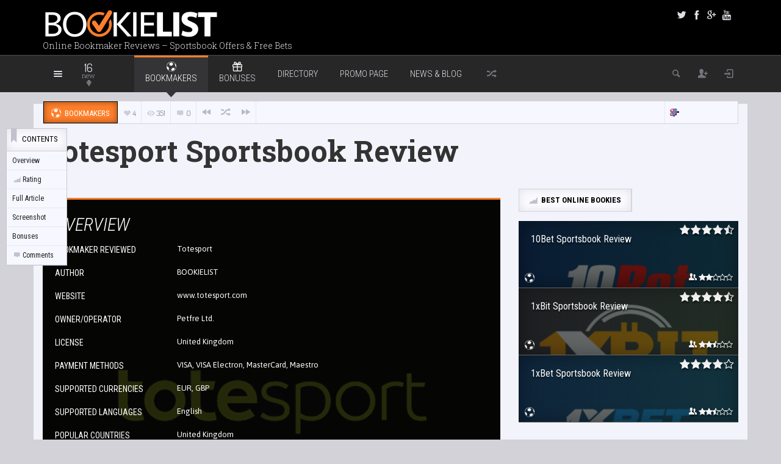

--- FILE ---
content_type: text/html; charset=UTF-8
request_url: https://bookielist.com/online-bookmakers/totesport-sportsbook-review/
body_size: 30307
content:
<!DOCTYPE HTML>

<html lang="en-US">

<head>

	<meta http-equiv="Content-Type" content="text/html; charset=UTF-8" />
    
        	<meta name="viewport" content="width=device-width, initial-scale=1.0, user-scalable=no">
    	
	
	<title>Totesport Sportsbook Review &amp; Bonus Offers - BOOKIELIST</title>
    
    	
		 		
		<link media="screen, projection, print" rel="stylesheet" href="https://bookielist.com/wp-content/themes/explicit/style.css" type="text/css" /> 
					<link media="screen, projection" rel="stylesheet" href="https://bookielist.com/wp-content/themes/explicit/css/responsive.css" type="text/css" />
						
				
			
		<link rel="shortcut icon" href="https://bookielist.com/wp-content/uploads/2018/03/bookielist-favicon.png" />
		
		<link href="https://fonts.googleapis.com/css?family=Dosis|Asap:400,700|Roboto+Condensed:300italic,400,700,300|Roboto+Slab:400,300,700&amp;subset=" rel="stylesheet" type="text/css">		
	<meta property="og:image" content="https://bookielist.com/wp-content/uploads/2017/10/totesport-bookmaker.png" />    
    	
	<link rel="pingback" href="https://bookielist.com/xmlrpc.php" />

	    
    <!-- Global site tag (gtag.js) - Google Analytics -->
<script async src="https://www.googletagmanager.com/gtag/js?id=UA-38952573-1"></script>
<script>
  window.dataLayer = window.dataLayer || [];
  function gtag(){dataLayer.push(arguments);}
  gtag('js', new Date());

  gtag('config', 'UA-38952573-1');
</script>
 
    
	
	<!-- This site is optimized with the Yoast SEO plugin v15.0 - https://yoast.com/wordpress/plugins/seo/ -->
	<meta name="description" content="Detailed Totesport Sportsbook Review by BOOKIELIST &amp; real players including screenshots, payment methods, latest betting offers and more. Updated regularly!" />
	<meta name="robots" content="index, follow, max-snippet:-1, max-image-preview:large, max-video-preview:-1" />
	<link rel="canonical" href="https://bookielist.com/online-bookmakers/totesport-sportsbook-review/" />
	<meta property="og:locale" content="en_US" />
	<meta property="og:type" content="article" />
	<meta property="og:title" content="Totesport Sportsbook Review &amp; Bonus Offers - BOOKIELIST" />
	<meta property="og:description" content="Detailed Totesport Sportsbook Review by BOOKIELIST &amp; real players including screenshots, payment methods, latest betting offers and more. Updated regularly!" />
	<meta property="og:url" content="https://bookielist.com/online-bookmakers/totesport-sportsbook-review/" />
	<meta property="og:site_name" content="BOOKIELIST" />
	<meta property="article:published_time" content="2017-11-28T17:14:37+00:00" />
	<meta property="article:modified_time" content="2018-02-10T09:59:37+00:00" />
	<meta property="og:image" content="https://bookielist.com/wp-content/uploads/2017/10/totesport-bookmaker.png" />
	<meta property="og:image:width" content="800" />
	<meta property="og:image:height" content="450" />
	<meta name="twitter:card" content="summary" />
	<script type="application/ld+json" class="yoast-schema-graph">{"@context":"https://schema.org","@graph":[{"@type":"WebSite","@id":"https://bookielist.com/#website","url":"https://bookielist.com/","name":"BOOKIELIST","description":"Online Bookmaker Reviews - Sportsbook Offers &amp; Free Bets","potentialAction":[{"@type":"SearchAction","target":"https://bookielist.com/?s={search_term_string}","query-input":"required name=search_term_string"}],"inLanguage":"en-US"},{"@type":"ImageObject","@id":"https://bookielist.com/online-bookmakers/totesport-sportsbook-review/#primaryimage","inLanguage":"en-US","url":"https://bookielist.com/wp-content/uploads/2017/10/totesport-bookmaker.png","width":800,"height":450,"caption":"Totesport sportsbook"},{"@type":"WebPage","@id":"https://bookielist.com/online-bookmakers/totesport-sportsbook-review/#webpage","url":"https://bookielist.com/online-bookmakers/totesport-sportsbook-review/","name":"Totesport Sportsbook Review & Bonus Offers - BOOKIELIST","isPartOf":{"@id":"https://bookielist.com/#website"},"primaryImageOfPage":{"@id":"https://bookielist.com/online-bookmakers/totesport-sportsbook-review/#primaryimage"},"datePublished":"2017-11-28T17:14:37+00:00","dateModified":"2018-02-10T09:59:37+00:00","author":{"@id":"https://bookielist.com/#/schema/person/87e63358b5feaee78e569d811609e346"},"description":"Detailed Totesport Sportsbook Review by BOOKIELIST & real players including screenshots, payment methods, latest betting offers and more. Updated regularly!","breadcrumb":{"@id":"https://bookielist.com/online-bookmakers/totesport-sportsbook-review/#breadcrumb"},"inLanguage":"en-US","potentialAction":[{"@type":"ReadAction","target":["https://bookielist.com/online-bookmakers/totesport-sportsbook-review/"]}]},{"@type":"BreadcrumbList","@id":"https://bookielist.com/online-bookmakers/totesport-sportsbook-review/#breadcrumb","itemListElement":[{"@type":"ListItem","position":1,"item":{"@type":"WebPage","@id":"https://bookielist.com/","url":"https://bookielist.com/","name":"Home"}},{"@type":"ListItem","position":2,"item":{"@type":"WebPage","@id":"https://bookielist.com/online-bookmakers/totesport-sportsbook-review/","url":"https://bookielist.com/online-bookmakers/totesport-sportsbook-review/","name":"Totesport Sportsbook Review"}}]},{"@type":"Person","@id":"https://bookielist.com/#/schema/person/87e63358b5feaee78e569d811609e346","name":"BOOKIELIST","image":{"@type":"ImageObject","@id":"https://bookielist.com/#personlogo","inLanguage":"en-US","url":"https://secure.gravatar.com/avatar/447ce763037c77c63cc9c96045a79073?s=96&d=wavatar&r=g","caption":"BOOKIELIST"}}]}</script>
	<!-- / Yoast SEO plugin. -->


<link rel='dns-prefetch' href='//s.w.org' />
<link rel="alternate" type="application/rss+xml" title="BOOKIELIST &raquo; Feed" href="https://bookielist.com/feed/" />
<link rel="alternate" type="application/rss+xml" title="BOOKIELIST &raquo; Comments Feed" href="https://bookielist.com/comments/feed/" />
<link rel="alternate" type="application/rss+xml" title="BOOKIELIST &raquo; Totesport Sportsbook Review Comments Feed" href="https://bookielist.com/online-bookmakers/totesport-sportsbook-review/feed/" />
		<script type="text/javascript">
			window._wpemojiSettings = {"baseUrl":"https:\/\/s.w.org\/images\/core\/emoji\/13.0.0\/72x72\/","ext":".png","svgUrl":"https:\/\/s.w.org\/images\/core\/emoji\/13.0.0\/svg\/","svgExt":".svg","source":{"concatemoji":"https:\/\/bookielist.com\/wp-includes\/js\/wp-emoji-release.min.js?ver=5.5.17"}};
			!function(e,a,t){var n,r,o,i=a.createElement("canvas"),p=i.getContext&&i.getContext("2d");function s(e,t){var a=String.fromCharCode;p.clearRect(0,0,i.width,i.height),p.fillText(a.apply(this,e),0,0);e=i.toDataURL();return p.clearRect(0,0,i.width,i.height),p.fillText(a.apply(this,t),0,0),e===i.toDataURL()}function c(e){var t=a.createElement("script");t.src=e,t.defer=t.type="text/javascript",a.getElementsByTagName("head")[0].appendChild(t)}for(o=Array("flag","emoji"),t.supports={everything:!0,everythingExceptFlag:!0},r=0;r<o.length;r++)t.supports[o[r]]=function(e){if(!p||!p.fillText)return!1;switch(p.textBaseline="top",p.font="600 32px Arial",e){case"flag":return s([127987,65039,8205,9895,65039],[127987,65039,8203,9895,65039])?!1:!s([55356,56826,55356,56819],[55356,56826,8203,55356,56819])&&!s([55356,57332,56128,56423,56128,56418,56128,56421,56128,56430,56128,56423,56128,56447],[55356,57332,8203,56128,56423,8203,56128,56418,8203,56128,56421,8203,56128,56430,8203,56128,56423,8203,56128,56447]);case"emoji":return!s([55357,56424,8205,55356,57212],[55357,56424,8203,55356,57212])}return!1}(o[r]),t.supports.everything=t.supports.everything&&t.supports[o[r]],"flag"!==o[r]&&(t.supports.everythingExceptFlag=t.supports.everythingExceptFlag&&t.supports[o[r]]);t.supports.everythingExceptFlag=t.supports.everythingExceptFlag&&!t.supports.flag,t.DOMReady=!1,t.readyCallback=function(){t.DOMReady=!0},t.supports.everything||(n=function(){t.readyCallback()},a.addEventListener?(a.addEventListener("DOMContentLoaded",n,!1),e.addEventListener("load",n,!1)):(e.attachEvent("onload",n),a.attachEvent("onreadystatechange",function(){"complete"===a.readyState&&t.readyCallback()})),(n=t.source||{}).concatemoji?c(n.concatemoji):n.wpemoji&&n.twemoji&&(c(n.twemoji),c(n.wpemoji)))}(window,document,window._wpemojiSettings);
		</script>
		<style type="text/css">
img.wp-smiley,
img.emoji {
	display: inline !important;
	border: none !important;
	box-shadow: none !important;
	height: 1em !important;
	width: 1em !important;
	margin: 0 .07em !important;
	vertical-align: -0.1em !important;
	background: none !important;
	padding: 0 !important;
}
</style>
	<link rel='stylesheet' id='wp-block-library-css'  href='https://bookielist.com/wp-includes/css/dist/block-library/style.min.css?ver=5.5.17' type='text/css' media='all' />
<script type='text/javascript' src='https://bookielist.com/wp-includes/js/jquery/jquery.js?ver=1.12.4-wp' id='jquery-core-js'></script>
<script type='text/javascript' id='itajax-request-js-extra'>
/* <![CDATA[ */
var itAjax = {"ajaxurl":"https:\/\/bookielist.com\/wp-admin\/admin-ajax.php"};
/* ]]> */
</script>
<script type='text/javascript' src='https://bookielist.com/wp-content/themes/explicit/js/ajax.min.js?ver=1769690446' id='itajax-request-js'></script>
<link rel="https://api.w.org/" href="https://bookielist.com/wp-json/" /><link rel="alternate" type="application/json" href="https://bookielist.com/wp-json/wp/v2/posts/3940" /><link rel="EditURI" type="application/rsd+xml" title="RSD" href="https://bookielist.com/xmlrpc.php?rsd" />
<link rel="wlwmanifest" type="application/wlwmanifest+xml" href="https://bookielist.com/wp-includes/wlwmanifest.xml" /> 
<meta name="generator" content="WordPress 5.5.17" />
<link rel='shortlink' href='https://bookielist.com/?p=3940' />
<link rel="alternate" type="application/json+oembed" href="https://bookielist.com/wp-json/oembed/1.0/embed?url=https%3A%2F%2Fbookielist.com%2Fonline-bookmakers%2Ftotesport-sportsbook-review%2F" />
<link rel="alternate" type="text/xml+oembed" href="https://bookielist.com/wp-json/oembed/1.0/embed?url=https%3A%2F%2Fbookielist.com%2Fonline-bookmakers%2Ftotesport-sportsbook-review%2F&#038;format=xml" />
<style type="text/css">.recentcomments a{display:inline !important;padding:0 !important;margin:0 !important;}</style><link rel="icon" href="https://bookielist.com/wp-content/uploads/2018/03/cropped-bookielist-favicon-1-32x32.png" sizes="32x32" />
<link rel="icon" href="https://bookielist.com/wp-content/uploads/2018/03/cropped-bookielist-favicon-1-192x192.png" sizes="192x192" />
<link rel="apple-touch-icon" href="https://bookielist.com/wp-content/uploads/2018/03/cropped-bookielist-favicon-1-180x180.png" />
<meta name="msapplication-TileImage" content="https://bookielist.com/wp-content/uploads/2018/03/cropped-bookielist-favicon-1-270x270.png" />

	<!-- Start Alexa Certify Javascript -->
<script type="text/javascript">
_atrk_opts = { atrk_acct:"Y237o1IWNa10O7", domain:"casinomacro.com",dynamic: true};
(function() { var as = document.createElement('script'); as.type = 'text/javascript'; as.async = true; as.src = "https://d31qbv1cthcecs.cloudfront.net/atrk.js"; var s = document.getElementsByTagName('script')[0];s.parentNode.insertBefore(as, s); })();
</script>
<noscript><img src="https://d5nxst8fruw4z.cloudfront.net/atrk.gif?account=Y237o1IWNa10O7" style="display:none" height="1" width="1" alt="" /></noscript>
<!-- End Alexa Certify Javascript -->  

</head>


<body class="post-template-default single single-post postid-3940 single-format-standard it-background woocommerce bp-page">

    <div id="ajax-error"></div>
    
    <div id="fb-root"></div>
    
    

	<div class="container no-padding">
   
        <div id="header">
            
            <div class="row"> 
            
                <div class="col-md-12"> 
                
                	<div class="container">
            
                        <div id="header-inner" class="clearfix no-padding">
                        
							                            
                                <div class="logo hidden-xs">
                    
                                                                            <a href="https://bookielist.com/">
                                            <img id="site-logo" alt="BOOKIELIST" src="https://bookielist.com/wp-content/uploads/2018/02/BOOKIELIST-logo-2.png" height="40" />   
                                            <img id="site-logo-hd" alt="BOOKIELIST" src="https://bookielist.com/wp-content/uploads/2018/02/BOOKIELIST-logo-2.png" height="40" />  
                                        </a>
                                                                        
                                                                        
                                        <div class="subtitle">Online Bookmaker Reviews &#8211; Sportsbook Offers &amp; Free Bets</div>
                                        
                                                                        
                                </div>
                                
                                                        
                                                        
                                <div class="logo visible-xs">
                    
                                                                            <a href="https://bookielist.com/">
                                            <img id="site-logo" alt="BOOKIELIST" src="https://bookielist.com/wp-content/uploads/2018/03/bookielist-favicon.png" height="45" />   
                                            <img id="site-logo-hd" alt="BOOKIELIST" src="https://bookielist.com/wp-content/uploads/2018/03/bookielist-favicon.png" height="45" />  
                                        </a>
                                                                    
                                    
                                </div>
                                
                                                        
                                            
                                <div class="header-social clearfix">
                                    
                                    <div class="social-badges"><a href="#" class="styled theme-icon-twitter info-bottom" title="Twitter" rel="nofollow" target="_blank"></a><a href="#" class="styled theme-icon-facebook info-bottom" title="Facebook" rel="nofollow" target="_blank"></a><a href="#" class="styled theme-icon-googleplus info-bottom" title="Google+" rel="nofollow" target="_blank"></a><a href="#" class="styled theme-icon-youtube info-bottom" title="Youtube" rel="nofollow" target="_blank"></a></div>                                
                                </div>
                                
                                                        
                                            
                                <div class="it-ad" id="it-ad-header">
                                    
                                    <iframe scrolling="no" frameBorder="0" style="padding:0px; margin:0px; border:0px;border-style:none;border-style:none;" width="468" height="60" src="https://refbanners.com/I?tag=d_47661m_3389c_&site=47661&ad=3389" ></iframe> 
                                      
                                </div>
                            
                             
                            
                        </div> 
                        
                    </div>
                    
                </div>   
                
            </div> 
        
        </div>
        
    </div>
    

    
    

	<div class="container no-padding">
   
        <div id="sticky-bar" class="logo-slide">
            
            <div class="row"> 
            
                <div class="col-md-12"> 
                
                	<div class="container">
                    
                    	                        
                        	<div class="logo">
        
								                                    <a href="https://bookielist.com/" title="Home">
                                        <img id="site-logo" alt="BOOKIELIST" src="https://bookielist.com/wp-content/uploads/2018/03/bookielist-favicon.png" height="45" />   
                                        <img id="site-logo-hd" alt="BOOKIELIST" src="https://bookielist.com/wp-content/uploads/2018/03/bookielist-favicon.png" height="45" />  
                                    </a>
                                                                
                            </div>
                        
                                                
                        <div id="sticky-menus">
                        
                        	                                    
                                <a id="sticky-menu-selector" href="#sticky-menu"><span class="theme-icon-list"></span></a>
                            
                                <nav id="sticky-menu" class="menu-sticky-menu-container"><ul id="menu-sticky-menu" class="menu"><li id="menu-item-2062" class="menu-item menu-item-type-taxonomy menu-item-object-category current-post-ancestor current-menu-parent current-post-parent menu-item-2062"><a  href="https://bookielist.com/online-bookmakers/">Bookmakers</a></li>
<li id="menu-item-2061" class="menu-item menu-item-type-taxonomy menu-item-object-category menu-item-2061"><a  href="https://bookielist.com/sportsbook-bonuses/">Bonuses</a></li>
<li id="menu-item-439" class="menu-item menu-item-type-post_type menu-item-object-page menu-item-439"><a  href="https://bookielist.com/online-betting-directory/">Casino Directory</a></li>
<li id="menu-item-2091" class="menu-item menu-item-type-post_type menu-item-object-page menu-item-2091"><a  href="https://bookielist.com/sportsbook-promo-page/">Sportsbook Promo Page</a></li>
<li id="menu-item-4613" class="menu-item menu-item-type-taxonomy menu-item-object-category menu-item-4613"><a href="https://bookielist.com/blog/">News &#038; Blog</a></li>
<li id="menu-item-170" class="menu-item menu-item-type-custom menu-item-object-custom menu-item-170"><a  target="_blank" rel="noopener noreferrer" rel="nofollow" href="http://casinomacro.com">Casino Reviews</a></li>
</ul></nav>                                      
                                                        
                                            
                                <div id="new-articles">
                                
                                    <div class="selector info-right" title="Just added">
                                        
                                        <div class="new-number">16</div>
                                        
                                        <div class="new-label">new</div> 
                                        
                                        <div class="new-arrow"><span class="theme-icon-down-fat"></span></div> 
                                        
                                    </div>
                                    
                                    <div class="post-container">
                                            
                                        <div class="column">
                                        
                                            <div class="list-item no-icon"><a href="https://bookielist.com/blog/led-uv-c-handrail-sterilization-solution-ehc-global/" class="first">LED UV-C handrail sterilization solution — EHC GLOBAL</a></div><div class="list-item no-icon"><a href="https://bookielist.com/blog/developing-a-coronavirus-protection-strategy-for-casinos-and-cardrooms/" class="first">Developing a coronavirus protection strategy for casinos and cardrooms</a></div><div class="list-item no-icon"><a href="https://bookielist.com/blog/some-casino-regions-rebounding-strong-from-covid/" class="first">Some casino regions rebounding strong from COVID</a></div><div class="list-item no-icon"><a href="https://bookielist.com/blog/modern-gaming-and-hospitality-consulting-firm-the-strategy-organization/" class="first">Modern Gaming and Hospitality Consulting Firm — THE STRATEGY ORGANIZATION</a></div></div><div class="column"><div class="list-item no-icon"><a href="https://bookielist.com/blog/rivers-casino-philadelphia-names-eric-fitzgerald-as-general-manager/">Rivers Casino Philadelphia names Eric Fitzgerald as general manager</a></div><div class="list-item no-icon"><a href="https://bookielist.com/blog/buzz-bingo-appoints-harry-lang-as-marketing-director/">Buzz Bingo appoints Harry Lang as marketing director</a></div><div class="list-item no-icon"><a href="https://bookielist.com/blog/architects-ponder-covid-19-impacts-on-gaming-resort-layout-and-design/">Architects ponder COVID-19 impacts on gaming resort layout and design</a></div><div class="list-item no-icon"><a href="https://bookielist.com/blog/take-a-seat-program-sahara-las-vegas/">“Take a Seat” program — SAHARA LAS VEGAS</a></div></div><div class="column"><div class="list-item no-icon"><a href="https://bookielist.com/blog/casino-journal-discontinued-bnp-media/">Casino Journal Discontinued | BNP Media</a></div><div class="list-item no-icon"><a href="https://bookielist.com/blog/ainsworth-and-roar-digital-launch-online-slot-games-on-party-casino-in-new-jersey/">Ainsworth and Roar Digital launch online slot games on Party Casino in New Jersey</a></div><div class="list-item no-icon"><a href="https://bookielist.com/blog/new-jersey-sportsbooks-puts-first-1-billion-month-in-sight-according-to-playnj/">New Jersey sportsbooks puts first $1 Billion month in sight, according to PlayNJ</a></div><div class="list-item no-icon"><a href="https://bookielist.com/blog/betmgm-enhances-online-gaming-content/">BetMGM enhances online gaming content</a></div></div><div class="column"><div class="list-item no-icon"><a href="https://bookielist.com/blog/igt-and-maverick-gaming-to-deliver-retail-and-mobile-sports-betting-with-launch-of-play-maverick-sports-in-colorado/">IGT and Maverick Gaming to deliver retail and mobile sports betting with launch of Play Maverick Sports in Colorado</a></div><div class="list-item no-icon"><a href="https://bookielist.com/blog/ballys-corporation-announces-partnership-with-elite-casino-resorts/">Bally&#039;s Corporation announces partnership with Elite Casino Resorts</a></div><div class="list-item no-icon"><a href="https://bookielist.com/blog/pittsburgh-steelers-and-betmgm-announce-partnership/">Pittsburgh Steelers and BetMGM announce partnership</a></div><div class="list-item no-icon"><a href="https://bookielist.com/blog/premium-casino-bookmaking-platform-payperhead/">Premium Casino bookmaking platform &#8212; PAYPERHEAD</a></div></div><div class="column">                                        
                                        </div>
                                    
                                    </div>
                               
                                </div>
                                
                                                        
                            <div id="section-menu" class="menu-container">
                        
                                <div id="section-menu-full">
                                
                                	<div class="mega-menu"><ul id="menu-section-menu" class="menu"><li id="menu-item-71" class="menu-item menu-item-71 taxonomy current-menu-item loaded mega-menu-item" data-loop="menu" data-method="category" data-numarticles="5" data-object_name="category_name" data-object="category" data-objectid="71" data-thumbnail="1" data-type="mega"><a class="parent-item " href="https://bookielist.com/online-bookmakers/"><span class="category-icon category-icon-71 white"></span><span class="category-title">Bookmakers</span><span class="down-arrow">&nbsp;</span></a><ul class="placeholder mega-loader"><li><div class="loading"><span class="theme-icon-spin2"></span></div></li></ul><div class="placeholder mega-content"><div class="mega-wrapper"><div class="post-list clearfix"><div class="loading"><span class="theme-icon-spin2"></span></div><div class="clearfix"><a href="https://bookielist.com/online-bookmakers/1xbit-sportsbook-review/" class="post-item">1xBit Sportsbook Review<img width="168" height="117" src="[data-uri]" data-lazy-type="image" data-lazy-src="https://bookielist.com/wp-content/uploads/2018/02/1xbit-bookmaker-168x117.png" class="lazy lazy-hidden attachment-menu size-menu wp-post-image" alt="1xBit sportsbook" loading="lazy" title="1xBit Sportsbook Review" data-lazy-srcset="https://bookielist.com/wp-content/uploads/2018/02/1xbit-bookmaker-168x117.png 168w, https://bookielist.com/wp-content/uploads/2018/02/1xbit-bookmaker-204x142.png 204w" data-lazy-sizes="(max-width: 168px) 100vw, 168px" /><noscript><img width="168" height="117" src="https://bookielist.com/wp-content/uploads/2018/02/1xbit-bookmaker-168x117.png" class="attachment-menu size-menu wp-post-image" alt="1xBit sportsbook" loading="lazy" title="1xBit Sportsbook Review" srcset="https://bookielist.com/wp-content/uploads/2018/02/1xbit-bookmaker-168x117.png 168w, https://bookielist.com/wp-content/uploads/2018/02/1xbit-bookmaker-204x142.png 204w" sizes="(max-width: 168px) 100vw, 168px" /></noscript></a><a href="https://bookielist.com/online-bookmakers/jetbull-sportsbook-review/" class="post-item">Jetbull Sportsbook Review<img width="168" height="117" src="[data-uri]" data-lazy-type="image" data-lazy-src="https://bookielist.com/wp-content/uploads/2017/10/jetbull-bookmaker-168x117.png" class="lazy lazy-hidden attachment-menu size-menu wp-post-image" alt="Jetbull bookmaker" loading="lazy" title="Jetbull Sportsbook Review" data-lazy-srcset="https://bookielist.com/wp-content/uploads/2017/10/jetbull-bookmaker-168x117.png 168w, https://bookielist.com/wp-content/uploads/2017/10/jetbull-bookmaker-204x142.png 204w" data-lazy-sizes="(max-width: 168px) 100vw, 168px" /><noscript><img width="168" height="117" src="https://bookielist.com/wp-content/uploads/2017/10/jetbull-bookmaker-168x117.png" class="attachment-menu size-menu wp-post-image" alt="Jetbull bookmaker" loading="lazy" title="Jetbull Sportsbook Review" srcset="https://bookielist.com/wp-content/uploads/2017/10/jetbull-bookmaker-168x117.png 168w, https://bookielist.com/wp-content/uploads/2017/10/jetbull-bookmaker-204x142.png 204w" sizes="(max-width: 168px) 100vw, 168px" /></noscript></a><a href="https://bookielist.com/online-bookmakers/bovada-sportsbook-review/" class="post-item">Bovada Sportsbook Review<img width="168" height="117" src="[data-uri]" data-lazy-type="image" data-lazy-src="https://bookielist.com/wp-content/uploads/2017/10/bovada-bookmaker-168x117.png" class="lazy lazy-hidden attachment-menu size-menu wp-post-image" alt="Bovada bookmaker" loading="lazy" title="Bovada Sportsbook Review" data-lazy-srcset="https://bookielist.com/wp-content/uploads/2017/10/bovada-bookmaker-168x117.png 168w, https://bookielist.com/wp-content/uploads/2017/10/bovada-bookmaker-204x142.png 204w" data-lazy-sizes="(max-width: 168px) 100vw, 168px" /><noscript><img width="168" height="117" src="https://bookielist.com/wp-content/uploads/2017/10/bovada-bookmaker-168x117.png" class="attachment-menu size-menu wp-post-image" alt="Bovada bookmaker" loading="lazy" title="Bovada Sportsbook Review" srcset="https://bookielist.com/wp-content/uploads/2017/10/bovada-bookmaker-168x117.png 168w, https://bookielist.com/wp-content/uploads/2017/10/bovada-bookmaker-204x142.png 204w" sizes="(max-width: 168px) 100vw, 168px" /></noscript></a><a href="https://bookielist.com/online-bookmakers/bodog-sportsbook-review/" class="post-item">Bodog Sportsbook Review<img width="168" height="117" src="[data-uri]" data-lazy-type="image" data-lazy-src="https://bookielist.com/wp-content/uploads/2017/10/bodog-bookmaker-168x117.png" class="lazy lazy-hidden attachment-menu size-menu wp-post-image" alt="Bodog Bookmaker" loading="lazy" title="Bodog Sportsbook Review" data-lazy-srcset="https://bookielist.com/wp-content/uploads/2017/10/bodog-bookmaker-168x117.png 168w, https://bookielist.com/wp-content/uploads/2017/10/bodog-bookmaker-204x142.png 204w" data-lazy-sizes="(max-width: 168px) 100vw, 168px" /><noscript><img width="168" height="117" src="https://bookielist.com/wp-content/uploads/2017/10/bodog-bookmaker-168x117.png" class="attachment-menu size-menu wp-post-image" alt="Bodog Bookmaker" loading="lazy" title="Bodog Sportsbook Review" srcset="https://bookielist.com/wp-content/uploads/2017/10/bodog-bookmaker-168x117.png 168w, https://bookielist.com/wp-content/uploads/2017/10/bodog-bookmaker-204x142.png 204w" sizes="(max-width: 168px) 100vw, 168px" /></noscript></a><a href="https://bookielist.com/online-bookmakers/1xbet-sportsbook-review/" class="post-item">1xBet Sportsbook Review<img width="168" height="117" src="[data-uri]" data-lazy-type="image" data-lazy-src="https://bookielist.com/wp-content/uploads/2017/10/1xbet-bookmaker-168x117.png" class="lazy lazy-hidden attachment-menu size-menu wp-post-image" alt="1xBet" loading="lazy" title="1xBet Sportsbook Review" data-lazy-srcset="https://bookielist.com/wp-content/uploads/2017/10/1xbet-bookmaker-168x117.png 168w, https://bookielist.com/wp-content/uploads/2017/10/1xbet-bookmaker-204x142.png 204w" data-lazy-sizes="(max-width: 168px) 100vw, 168px" /><noscript><img width="168" height="117" src="https://bookielist.com/wp-content/uploads/2017/10/1xbet-bookmaker-168x117.png" class="attachment-menu size-menu wp-post-image" alt="1xBet" loading="lazy" title="1xBet Sportsbook Review" srcset="https://bookielist.com/wp-content/uploads/2017/10/1xbet-bookmaker-168x117.png 168w, https://bookielist.com/wp-content/uploads/2017/10/1xbet-bookmaker-204x142.png 204w" sizes="(max-width: 168px) 100vw, 168px" /></noscript></a></div><a class="view-all" href="https://bookielist.com/online-bookmakers/top-bookmakers/">VIEW ALL<span class="theme-icon-right-fat"></span></a></div><div class="term-list"><a class="list-item active first" data-sorter="top-bookmakers" href="https://bookielist.com/online-bookmakers/top-bookmakers/" data-size="menu" data-width="168" data-height="117">TOP Rated Bookmakers</a><a class="list-item inactive" data-sorter="bitcoin-bookmakers" href="https://bookielist.com/online-bookmakers/bitcoin-bookmakers/" data-size="menu" data-width="168" data-height="117">Bitcoin Bookmakers</a><a class="list-item inactive" data-sorter="betting-exchanges" href="https://bookielist.com/online-bookmakers/betting-exchanges/" data-size="menu" data-width="168" data-height="117">Betting Exchanges</a></div></div></div></li><li id="menu-item-73" class="menu-item menu-item-73 taxonomy  loaded mega-menu-item" data-loop="menu" data-method="category" data-numarticles="5" data-object_name="category_name" data-object="category" data-objectid="73" data-thumbnail="1" data-type="mega"><a class="parent-item " href="https://bookielist.com/sportsbook-bonuses/"><span class="category-icon category-icon-73 white"></span><span class="category-title">Bonuses</span><span class="down-arrow">&nbsp;</span></a><ul class="placeholder mega-loader"><li><div class="loading"><span class="theme-icon-spin2"></span></div></li></ul><div class="placeholder mega-content"><div class="mega-wrapper"><div class="post-list clearfix"><div class="loading"><span class="theme-icon-spin2"></span></div><div class="clearfix"><a href="https://bookielist.com/sportsbook-bonuses/guts-bonus/" class="post-item">Guts Bonus: Deposit $100 Play with $200<img width="168" height="117" src="[data-uri]" data-lazy-type="image" data-lazy-src="https://bookielist.com/wp-content/uploads/2017/10/guts-bookmaker-168x117.png" class="lazy lazy-hidden attachment-menu size-menu wp-post-image" alt="Guts bookmaker" loading="lazy" title="Guts Bonus: Deposit $100 Play with $200" data-lazy-srcset="https://bookielist.com/wp-content/uploads/2017/10/guts-bookmaker-168x117.png 168w, https://bookielist.com/wp-content/uploads/2017/10/guts-bookmaker-204x142.png 204w" data-lazy-sizes="(max-width: 168px) 100vw, 168px" /><noscript><img width="168" height="117" src="https://bookielist.com/wp-content/uploads/2017/10/guts-bookmaker-168x117.png" class="attachment-menu size-menu wp-post-image" alt="Guts bookmaker" loading="lazy" title="Guts Bonus: Deposit $100 Play with $200" srcset="https://bookielist.com/wp-content/uploads/2017/10/guts-bookmaker-168x117.png 168w, https://bookielist.com/wp-content/uploads/2017/10/guts-bookmaker-204x142.png 204w" sizes="(max-width: 168px) 100vw, 168px" /></noscript></a><a href="https://bookielist.com/sportsbook-bonuses/1xbit-bonus/" class="post-item">1xBit Bonus: 100% First Deposit Bonus up to 1BTC<img width="168" height="117" src="[data-uri]" data-lazy-type="image" data-lazy-src="https://bookielist.com/wp-content/uploads/2018/02/1xbit-bookmaker-168x117.png" class="lazy lazy-hidden attachment-menu size-menu wp-post-image" alt="1xBit sportsbook" loading="lazy" title="1xBit Bonus: 100% First Deposit Bonus up to 1BTC" data-lazy-srcset="https://bookielist.com/wp-content/uploads/2018/02/1xbit-bookmaker-168x117.png 168w, https://bookielist.com/wp-content/uploads/2018/02/1xbit-bookmaker-204x142.png 204w" data-lazy-sizes="(max-width: 168px) 100vw, 168px" /><noscript><img width="168" height="117" src="https://bookielist.com/wp-content/uploads/2018/02/1xbit-bookmaker-168x117.png" class="attachment-menu size-menu wp-post-image" alt="1xBit sportsbook" loading="lazy" title="1xBit Bonus: 100% First Deposit Bonus up to 1BTC" srcset="https://bookielist.com/wp-content/uploads/2018/02/1xbit-bookmaker-168x117.png 168w, https://bookielist.com/wp-content/uploads/2018/02/1xbit-bookmaker-204x142.png 204w" sizes="(max-width: 168px) 100vw, 168px" /></noscript></a><a href="https://bookielist.com/sportsbook-bonuses/youwin-welcome-bonus/" class="post-item">youwin Bonus: 100% Sports Welcome Bonus<img width="168" height="117" src="[data-uri]" data-lazy-type="image" data-lazy-src="https://bookielist.com/wp-content/uploads/2017/10/youwin-bookmaker-168x117.png" class="lazy lazy-hidden attachment-menu size-menu wp-post-image" alt="Youwin sportsbook" loading="lazy" title="youwin Bonus: 100% Sports Welcome Bonus" data-lazy-srcset="https://bookielist.com/wp-content/uploads/2017/10/youwin-bookmaker-168x117.png 168w, https://bookielist.com/wp-content/uploads/2017/10/youwin-bookmaker-204x142.png 204w" data-lazy-sizes="(max-width: 168px) 100vw, 168px" /><noscript><img width="168" height="117" src="https://bookielist.com/wp-content/uploads/2017/10/youwin-bookmaker-168x117.png" class="attachment-menu size-menu wp-post-image" alt="Youwin sportsbook" loading="lazy" title="youwin Bonus: 100% Sports Welcome Bonus" srcset="https://bookielist.com/wp-content/uploads/2017/10/youwin-bookmaker-168x117.png 168w, https://bookielist.com/wp-content/uploads/2017/10/youwin-bookmaker-204x142.png 204w" sizes="(max-width: 168px) 100vw, 168px" /></noscript></a><a href="https://bookielist.com/sportsbook-bonuses/winner-deposit-bonus/" class="post-item">Winner Bonus: 100% Pre-Wager Bonus<img width="168" height="117" src="[data-uri]" data-lazy-type="image" data-lazy-src="https://bookielist.com/wp-content/uploads/2017/10/winner-bookmaker-168x117.png" class="lazy lazy-hidden attachment-menu size-menu wp-post-image" alt="Winner sportsbook" loading="lazy" title="Winner Bonus: 100% Pre-Wager Bonus" data-lazy-srcset="https://bookielist.com/wp-content/uploads/2017/10/winner-bookmaker-168x117.png 168w, https://bookielist.com/wp-content/uploads/2017/10/winner-bookmaker-204x142.png 204w" data-lazy-sizes="(max-width: 168px) 100vw, 168px" /><noscript><img width="168" height="117" src="https://bookielist.com/wp-content/uploads/2017/10/winner-bookmaker-168x117.png" class="attachment-menu size-menu wp-post-image" alt="Winner sportsbook" loading="lazy" title="Winner Bonus: 100% Pre-Wager Bonus" srcset="https://bookielist.com/wp-content/uploads/2017/10/winner-bookmaker-168x117.png 168w, https://bookielist.com/wp-content/uploads/2017/10/winner-bookmaker-204x142.png 204w" sizes="(max-width: 168px) 100vw, 168px" /></noscript></a><a href="https://bookielist.com/sportsbook-bonuses/wagerweb-high-bonus-special/" class="post-item">Wagerweb Bonus: High Bonus Special<img width="168" height="117" src="[data-uri]" data-lazy-type="image" data-lazy-src="https://bookielist.com/wp-content/uploads/2017/10/wagerweb-bookmaker-168x117.png" class="lazy lazy-hidden attachment-menu size-menu wp-post-image" alt="Wagerweb sportsbook" loading="lazy" title="Wagerweb Bonus: High Bonus Special" data-lazy-srcset="https://bookielist.com/wp-content/uploads/2017/10/wagerweb-bookmaker-168x117.png 168w, https://bookielist.com/wp-content/uploads/2017/10/wagerweb-bookmaker-204x142.png 204w" data-lazy-sizes="(max-width: 168px) 100vw, 168px" /><noscript><img width="168" height="117" src="https://bookielist.com/wp-content/uploads/2017/10/wagerweb-bookmaker-168x117.png" class="attachment-menu size-menu wp-post-image" alt="Wagerweb sportsbook" loading="lazy" title="Wagerweb Bonus: High Bonus Special" srcset="https://bookielist.com/wp-content/uploads/2017/10/wagerweb-bookmaker-168x117.png 168w, https://bookielist.com/wp-content/uploads/2017/10/wagerweb-bookmaker-204x142.png 204w" sizes="(max-width: 168px) 100vw, 168px" /></noscript></a></div><a class="view-all" href="https://bookielist.com/sportsbook-bonuses/deposit-bonus/">VIEW ALL<span class="theme-icon-right-fat"></span></a></div><div class="term-list"><a class="list-item active first" data-sorter="deposit-bonus" href="https://bookielist.com/sportsbook-bonuses/deposit-bonus/" data-size="menu" data-width="168" data-height="117">Deposit Bonus</a><a class="list-item inactive" data-sorter="free-bet" href="https://bookielist.com/sportsbook-bonuses/free-bet/" data-size="menu" data-width="168" data-height="117">Free Bet</a><a class="list-item inactive" data-sorter="free-play" href="https://bookielist.com/sportsbook-bonuses/free-play/" data-size="menu" data-width="168" data-height="117">Free Play</a><a class="list-item inactive" data-sorter="cachback" href="https://bookielist.com/sportsbook-bonuses/cachback/" data-size="menu" data-width="168" data-height="117">Cashback</a></div></div></div></li></ul></div><div class="standard-menu after"><div class="secondary-menu-full"><ul id="menu-secondary-menu" class="menu"><li id="menu-item-469" class="menu-item menu-item-type-post_type menu-item-object-page menu-item-469"><a  href="https://bookielist.com/online-betting-directory/">Directory</a></li>
<li id="menu-item-2090" class="menu-item menu-item-type-post_type menu-item-object-page menu-item-2090"><a  href="https://bookielist.com/sportsbook-promo-page/">Promo Page</a></li>
<li id="menu-item-4630" class="menu-item menu-item-type-taxonomy menu-item-object-category menu-item-4630"><a href="https://bookielist.com/blog/">News &#038; Blog</a></li>
</ul></div><div class="secondary-menu-compact"><ul><li><a id="secondary-menu-selector">MORE<span class="theme-icon-down-fat"></span></a><ul id="menu-secondary-menu" class="menu"><li id="menu-item-469" class="menu-item menu-item-type-post_type menu-item-object-page menu-item-469"><a  href="https://bookielist.com/online-betting-directory/">Directory</a></li>
<li id="menu-item-2090" class="menu-item menu-item-type-post_type menu-item-object-page menu-item-2090"><a  href="https://bookielist.com/sportsbook-promo-page/">Promo Page</a></li>
<li id="menu-item-4630" class="menu-item menu-item-type-taxonomy menu-item-object-category menu-item-4630"><a href="https://bookielist.com/blog/">News &#038; Blog</a></li>
</ul></li></ul></div></div>                                    
                                </div>
                                
                                <div id="section-menu-compact">
                                
                                    <ul>
                                
                                        <li>
                                
                                            <a id="section-menu-selector" href="#section-menu-mobile">
                                            
                                                <span class="theme-icon-grid"></span>
                                        
                                                MENU                                                
                                            </a> 
                                            
                                            <div id="section-menu-mobile">
                                            
                                            	<div class="standard-menu">
                                            
													<ul id="menu-section-menu" class="menu"><li id="menu-item-71" class="menu-item menu-item-71 taxonomy current-menu-item loaded mega-menu-item" data-loop="menu" data-method="category" data-numarticles="5" data-object_name="category_name" data-object="category" data-objectid="71" data-thumbnail="1" data-type="mega"><a class="parent-item " href="https://bookielist.com/online-bookmakers/"><span class="category-icon category-icon-71 white"></span><span class="category-title">Bookmakers</span><span class="down-arrow">&nbsp;</span></a><ul><li><a class="list-item active first" data-sorter="betting-exchanges" href="https://bookielist.com/online-bookmakers/betting-exchanges/">Betting Exchanges</a></li><li><a class="list-item inactive" data-sorter="bitcoin-bookmakers" href="https://bookielist.com/online-bookmakers/bitcoin-bookmakers/">Bitcoin Bookmakers</a></li><li><a class="list-item inactive" data-sorter="top-bookmakers" href="https://bookielist.com/online-bookmakers/top-bookmakers/">TOP Rated Bookmakers</a></li></ul></li><li id="menu-item-73" class="menu-item menu-item-73 taxonomy  loaded mega-menu-item" data-loop="menu" data-method="category" data-numarticles="5" data-object_name="category_name" data-object="category" data-objectid="73" data-thumbnail="1" data-type="mega"><a class="parent-item " href="https://bookielist.com/sportsbook-bonuses/"><span class="category-icon category-icon-73 white"></span><span class="category-title">Bonuses</span><span class="down-arrow">&nbsp;</span></a><ul><li><a class="list-item inactive" data-sorter="cachback" href="https://bookielist.com/sportsbook-bonuses/cachback/">Cashback</a></li><li><a class="list-item inactive" data-sorter="deposit-bonus" href="https://bookielist.com/sportsbook-bonuses/deposit-bonus/">Deposit Bonus</a></li><li><a class="list-item inactive" data-sorter="free-bet" href="https://bookielist.com/sportsbook-bonuses/free-bet/">Free Bet</a></li><li><a class="list-item inactive" data-sorter="free-play" href="https://bookielist.com/sportsbook-bonuses/free-play/">Free Play</a></li></ul></li></ul><ul id="menu-secondary-menu" class="menu"><li id="menu-item-469" class="menu-item menu-item-type-post_type menu-item-object-page menu-item-469"><a  href="https://bookielist.com/online-betting-directory/">Directory</a></li>
<li id="menu-item-2090" class="menu-item menu-item-type-post_type menu-item-object-page menu-item-2090"><a  href="https://bookielist.com/sportsbook-promo-page/">Promo Page</a></li>
<li id="menu-item-4630" class="menu-item menu-item-type-taxonomy menu-item-object-category menu-item-4630"><a href="https://bookielist.com/blog/">News &#038; Blog</a></li>
</ul>                                                    
                                                </div>
                                                
                                            </div>
                                            
                                        </li>
                                        
                                    </ul>
                                    
                                </div>  
                                
                            </div>
                            
                                                            
                                <a id="random-article" href="https://bookielist.com/blog/pointsbet-enters-partnership-with-colorados-double-eagle-hotel-and-casino/" class="info-bottom theme-icon-random" title="Shuffle"></a>
                            
                                                        
                        </div>
                    
                        <div id="sticky-controls">
                        
                        	                        
                                <div id="menu-search-button">
                                
                                    <span class="theme-icon-search info-bottom" title="Search"></span>
                                    
                                </div>
                            
                                <div id="menu-search" class="info-bottom" title="Type and hit Enter">
                                
                                    <form method="get" id="searchformtop" action="https://bookielist.com/">                             
                                        <input type="text" placeholder="search" name="s" id="s" />          
                                    </form>
                                    
                                </div>
                                
                                                                        
                            <a id="back-to-top" href="#top" class="info theme-icon-up-open" title="Top" data-placement="bottom"></a>  
                            
                                         
                            
								                                
                                    <div class="register-wrapper">
                                    
                                        <a id="sticky-register"  class="info-bottom theme-icon-register sticky-button" title="Register"></a>
                                    
                                        <div class="sticky-form" id="sticky-register-form">
                                    
                                            <div class="loading"><span class="theme-icon-spin2"></span></div>
                                        
                                            <form method="post" action="https://bookielist.com/wp-login.php?action=register" class="sticky-register-form"><div id="sticky-register-submit" class="sticky-submit register"><span class="theme-icon-check"></span>REGISTER</div><div class="input-group"><span class="input-group-addon theme-icon-username"></span><input type="text" name="user_login" value="" id="user_register" tabindex="11" placeholder="username" /></div><div class="input-group"><span class="input-group-addon at-symbol">@</span><input type="text" name="user_email" value="" id="user_email" tabindex="12" placeholder="email" /></div><input type="hidden" name="redirect_to" value="/online-bookmakers/totesport-sportsbook-review/?register=true" /><input type="hidden" name="user-cookie" value="1" /> </form>                                        
                                        </div>
                                    
                                    </div>
                                    
                                    <div class="login-wrapper">
                                    
                                        <a id="sticky-login"  class="info-bottom theme-icon-login sticky-button" title="Login"></a>
                                        
                                        <div class="sticky-form" id="sticky-login-form">
                                    
                                            <div class="loading"><span class="theme-icon-spin2"></span></div>
                                        
                                            <form method="post" action="https://bookielist.com/wp-login.php" class="sticky-login-form"><div id="sticky-login-submit" class="sticky-submit login"><span class="theme-icon-check"></span>LOGIN</div><div class="input-group"><span class="input-group-addon theme-icon-username"></span><input type="text" name="log" value="" id="user_login" tabindex="11" placeholder="username" /></div><div class="input-group"><span class="input-group-addon theme-icon-password"></span><input type="password" name="pwd" value="" id="user_pass" tabindex="12" placeholder="password" /></div><input type="hidden" name="redirect_to" value="/online-bookmakers/totesport-sportsbook-review/" /><input type="hidden" name="user-cookie" value="1" /> </form>                                        
                                        </div>
                                    
                                    </div>                               
                                
                                                                
                                                                
                                                        
                        </div>
                        
                    </div>
                    
                </div>
                
            </div>
    
        </div>
        
    </div>
    
    
    
        
    <div class="after-header">
    
    



<div class="container">

    <div id="page-content" class="single-page  sidebar-right category-71" data-location="single-page" data-postid="3940">
    
    	        
        	        
            <div class="row main-header">
            
                <div class="col-md-12">
                
                                        
                        <div class="bar-header full-width clearfix page-controls">
                        
                                                
                                <div class="bar-label-wrapper">
                                
                                    <div class="bar-label">
                                    
                                        <div class="label-text">
                                        
                                            <span class="category-icon category-icon-71 white"></span><span class="category-name category-name-71">Bookmakers</span>                                            
                                        </div>
                                        
                                    </div>
                                    
                                </div>
                            
                                                        
                            <div class="bar-controls">
                                
                                <div class="control-box"><a class="styled like-button do-like 3940 info-bottom" data-postid="3940" data-likeaction="like" title="Likes"><span class="icon theme-icon-liked like"></span><span class="numcount">4</span></a></div>                                
                                <div class="control-box no-link"><span class="metric info-bottom" title="Views"><span class="icon theme-icon-viewed"></span><span class="numcount"><span class="view-count">350</span></span></span></div>                                
                                <div class="control-box"><span class="metric info-bottom" title="Comments"><a href="#comments"><span class="icon theme-icon-commented"></span><span class="numcount">0</span></a></span></div>                                
                                                                
                                <div class="control-box"><div id="postnav"><div class="postnav-button previous-button add-active"><a class="styled" href="https://bookielist.com/online-bookmakers/titanbet-sportsbook-review/"><span class="theme-icon-previous"></span></a><div class="article-info"><a class="styled" href="https://bookielist.com/online-bookmakers/titanbet-sportsbook-review/"></a><span class="theme-icon-left-open"></span><div class="article-label">previous review</div><div class="article-title">Titanbet Sportsbook Review</div></div></div><div class="postnav-button random-button add-active"><a class="styled" href="https://bookielist.com/blog/igt-and-fanduel-group-team-up-to-deliver-mobile-sports-betting-in-colorado/" title="Random Review"><span class="theme-icon-random"></span></a></div><div class="postnav-button next-button add-active"><a class="styled" href="https://bookielist.com/online-bookmakers/unibet-sportsbook-review/"><span class="theme-icon-next"></span></a><div class="article-info"><a class="styled" href="https://bookielist.com/online-bookmakers/unibet-sportsbook-review/"></a><span class="theme-icon-right-open"></span><div class="article-label">next review</div><div class="article-title">Unibet Sportsbook Review</div></div></div></div></div>                                
                                <div class="share-wrapper"><div class="addthis_toolbox addthis_default_style addthis_20x20_style" addthis:title="Totesport Sportsbook Review" addthis:url="https://bookielist.com/online-bookmakers/totesport-sportsbook-review/" addthis:description="


So when do you think this dope online sports betting platform was established? My guess is that you are thinking 1990’s or is it 1950’s maybe 1940’s, you might be getting closer but not close …"><a class="addthis_button_compact add-active"><span class="theme-icon-plus"></span></a><a class="addthis_counter_facebook add-active info-bottom" title="Share"><span class="theme-icon-facebook share-span"></span></a><a class="addthis_counter_twitter add-active info-bottom" title="Tweet"><span class="theme-icon-twitter share-span"></span></a><a class="addthis_counter_google_plusone_share add-active info-bottom" title="Post"><span class="theme-icon-googleplus share-span"></span></a></div><script type="text/javascript" src="//s7.addthis.com/js/300/addthis_widget.js#pubid=xa-52bdedab6bba4f2c"></script></div>                                
                            </div>
                            
                        </div>
                        
                                        
                                        
                                                                
                                                
                            <h1 class="main-title">	
                            							
                                Totesport Sportsbook Review  
                                                                  
                            </h1>
                            
                                                
                                                
                                                
                                
                </div>
            
            </div>
            
                        
                    
        <div class="row">
        
        	            
            <div id="main-content" class="col-md-8">
                              
				            
					                    
                        <div id="post-3940" class="post-3940 post type-post status-publish format-standard has-post-thumbnail hentry category-online-bookmakers tag-sportsbook tag-totesport" itemscope itemtype="http://schema.org/Review">
                        
                        	                            
                                                    
                            <div class="image-container">
                                
                                                                
                            </div>                            
                            
                            <div class="contents-menu-wrapper vertical"><div class="bar-header sortbar full-width contents-menu"><div class="bar-label-wrapper no-filters"><div class="bar-label light"><div class="label-text"><span class="theme-icon-bookmark"></span>Contents</div></div></div><ul class="sort-buttons nav"><li id="overview-anchor-wrapper"><a href="#overview-anchor">Overview</a></li><li id="rating-anchor-wrapper"><a href="#rating-anchor"><span class="theme-icon-reviewed"></span>Rating</a></li><li id="content-anchor-wrapper"><a href="#content-anchor">Full Article</a></li><li id="comments-anchor-wrapper"><a href="#comments"><span class="theme-icon-commented"></span>Comments</a></li></ul></div></div><div id="overview-anchor" class="details-box-wrapper" style="background-image:url(https://bookielist.com/wp-content/uploads/2017/10/totesport-bookmaker.png);"><div class="details-box-overlay"></div><div class="details-box"><div class="section-title">Overview</div><div class="details-wrapper"><div class="detail-item"><span class="detail-label">Bookmaker Reviewed</span><span class="detail-content entry-title" itemprop="itemReviewed"><p>Totesport</p></span></div><div class="detail-item"><span class="detail-label">Author</span><span class="detail-content vcard author" itemprop="author"><p><span class="fn">BOOKIELIST</span></p></span></div><meta itemprop="datePublished" content="November 28, 2017"><span class="updated">November 28, 2017</span><div class="detail-item"><span class="detail-label">Website</span><span class="detail-content"><p><a style="color: #FFF" href="https://bookielist.com/go/totesport-sportsbook/" target="_blank" rel="nofollow">www.totesport.com</a></p>
</span></div><div class="detail-item"><span class="detail-label">Owner/Operator</span><span class="detail-content"><p>Petfre Ltd.</p>
</span></div><div class="detail-item"><span class="detail-label">License</span><span class="detail-content"><p>United Kingdom</p>
</span></div><div class="detail-item"><span class="detail-label">Payment Methods</span><span class="detail-content"><p>VISA, VISA Electron, MasterCard, Maestro</p>
</span></div><div class="detail-item"><span class="detail-label">Supported Currencies</span><span class="detail-content"><p>EUR, GBP</p>
</span></div><div class="detail-item"><span class="detail-label">Supported Languages</span><span class="detail-content"><p>English</p>
</span></div><div class="detail-item"><span class="detail-label">Popular Countries</span><span class="detail-content"><p>United Kingdom</p>
</span></div><div class="detail-item"><span class="detail-label">Restricted Countries</span><span class="detail-content"><p>France, United States</p>
</span></div><div class="detail-item"><span class="detail-label">Contact Info</span><span class="detail-content"><p><a href="/cdn-cgi/l/email-protection" class="__cf_email__" data-cfemail="75160006011a1810071614071035011a011006051a07015b161a18">[email&#160;protected]</a>; +44-194-282-4211</p>
</span></div><div class="detail-item"><span class="detail-label">Sports/Markets</span><span class="detail-content"><p>American football, Athletics, Baseball, Basketball, Boxing, Cricket, Darts, Golf, Greyhound racing, Horse racing, Ice hockey, Motor racing, Rugby, Snooker, Soccer, Tennis</p>
</span></div><div class="detail-item"><span class="detail-label">Odds Format</span><span class="detail-content"><p>EU Odds (1.50), UK Odds (1/2)</p>
</span></div><div class="detail-item"><span class="detail-label">Overall Payout</span><span class="detail-content"><p>91.5%</p>
</span></div><div class="detail-item"><span class="detail-label">Features</span><span class="detail-content"><span class="badge-wrapper white info" title="​Mobile"><span class="badge-icon award-icon-mobile"></span></span><span class="badge-wrapper white info" title="SSL"><span class="badge-icon award-icon-ssl"></span></span></span></div></div></div></div><div class="procon-box-wrapper"><div class="procon-box clearfix"><div class="col-wrapper"><div class="procon pro"><div class="header section-subtitle"><span class="theme-icon-plus"></span>Pros</div><p>fixed odds betting on UK and Irish horse racing<br />
Totesport has a wide coverage of football betting markets<br />
lots of Totepool bets and markets<br />
best horse racing coverage and odds<br />
live in-play betting is available for Rugby, darts and billiard</p>
</div></div><div class="col-wrapper"><div class="procon con"><div class="header section-subtitle"><span class="theme-icon-minus"></span>Cons</div><p>Totesport main focus is on horse racing<br />
multiple European countries as well as USA players are restricted<br />
not so cool live in-play options compared to other bookmakers<br />
limited currencies and banking options available to bettors<br />
no live streaming option</p>
</div></div></div></div><div id="rating-anchor" class="ratings clearfix stars-wrapper"><div class="row"><div class="col-md-6 col-xs-6"><div class="section-title">Rating</div></div><div class="col-md-3 col-xs-3"><div class="editor-header section-subtitle"><span class="theme-icon-reviewed"></span>Our Rating</div></div><div class="col-md-3 col-xs-3"><div class="user-header section-subtitle"><span class="theme-icon-users"></span>Players Rating</div><div class="hovertorate"><span class="hover-text">Rate Here</span><span class="theme-icon-down-fat"></span></div></div></div><div class="row"><div class="col-md-12"><div class="rating-criteria"><div class="row"><div class="col-md-12"><div class="rating-line"></div></div><div class="col-md-6 col-xs-6"><div class="rating-label">Safety & Security</div></div><div class="col-md-3 col-xs-3"><div class="ratings-panel editor-rating"><div class="rating-wrapper" id="editor_rating_0"><div class="rating-value-wrapper"><div class="rating-value"><div class="stars clearfix"><span class="theme-icon-star-full"></span><span class="theme-icon-star-full"></span><span class="theme-icon-star-full"></span><span class="theme-icon-star"></span><span class="theme-icon-star"></span></div></div></div></div></div></div><div class="col-md-3 col-xs-3"><div class="ratings-panel user-rating"><div id="user_rating_0_wrapper" class="rating-wrapper" onclick = "void(0)"><div id="user_rating_0" data-meta="_safety_&_security_user" data-postid="3940" data-metric="stars"><div class="theme-icon-check"></div><div class="rating-value-wrapper"><div class="rating-value"><div class="rateit" data-rateit-starwidth="16" data-rateit-starheight="16" data-rateit-resetable="false" data-rateit-value="" data-rateit-ispreset="true" data-postid="3940" data-rateit-readonly="false" data-meta="_safety_&_security_user" data-unlimitedratings="1"></div><div class="rateit mobile" data-rateit-starwidth="10" data-rateit-starheight="10" data-rateit-resetable="false" data-rateit-value="" data-rateit-ispreset="true" data-postid="3940" data-rateit-readonly="false" data-meta="_safety_&_security_user" data-unlimitedratings="1"></div></div><div class="form-selector-wrapper"><div class="form-selector"></div></div></div></div></div></div></div></div><div class="row"><div class="col-md-12"><div class="rating-line"></div></div><div class="col-md-6 col-xs-6"><div class="rating-label">Customer Service & Support</div></div><div class="col-md-3 col-xs-3"><div class="ratings-panel editor-rating"><div class="rating-wrapper" id="editor_rating_1"><div class="rating-value-wrapper"><div class="rating-value"><div class="stars clearfix"><span class="theme-icon-star-full"></span><span class="theme-icon-star-full"></span><span class="theme-icon-star-half"></span><span class="theme-icon-star"></span><span class="theme-icon-star"></span></div></div></div></div></div></div><div class="col-md-3 col-xs-3"><div class="ratings-panel user-rating"><div id="88.203.98.116_wrapper" class="rating-wrapper" onclick = "void(0)"><div id="88.203.98.116" data-meta="_customer_service_&_support_user" data-postid="3940" data-metric="stars"><div class="theme-icon-check"></div><div class="rating-value-wrapper"><div class="rating-value"><div class="rateit" data-rateit-starwidth="16" data-rateit-starheight="16" data-rateit-resetable="false" data-rateit-value="4.5" data-rateit-ispreset="true" data-postid="3940" data-rateit-readonly="false" data-meta="_customer_service_&_support_user" data-unlimitedratings="1"></div><div class="rateit mobile" data-rateit-starwidth="10" data-rateit-starheight="10" data-rateit-resetable="false" data-rateit-value="4.5" data-rateit-ispreset="true" data-postid="3940" data-rateit-readonly="false" data-meta="_customer_service_&_support_user" data-unlimitedratings="1"></div></div><div class="form-selector-wrapper"><div class="form-selector"></div></div></div></div></div></div></div></div><div class="row"><div class="col-md-12"><div class="rating-line"></div></div><div class="col-md-6 col-xs-6"><div class="rating-label">Bonuses & Promotions</div></div><div class="col-md-3 col-xs-3"><div class="ratings-panel editor-rating"><div class="rating-wrapper" id="editor_rating_2"><div class="rating-value-wrapper"><div class="rating-value"><div class="stars clearfix"><span class="theme-icon-star-full"></span><span class="theme-icon-star-full"></span><span class="theme-icon-star-full"></span><span class="theme-icon-star"></span><span class="theme-icon-star"></span></div></div></div></div></div></div><div class="col-md-3 col-xs-3"><div class="ratings-panel user-rating"><div id="88.203.98.116_wrapper" class="rating-wrapper" onclick = "void(0)"><div id="88.203.98.116" data-meta="_bonuses_&_promotions_user" data-postid="3940" data-metric="stars"><div class="theme-icon-check"></div><div class="rating-value-wrapper"><div class="rating-value"><div class="rateit" data-rateit-starwidth="16" data-rateit-starheight="16" data-rateit-resetable="false" data-rateit-value="5" data-rateit-ispreset="true" data-postid="3940" data-rateit-readonly="false" data-meta="_bonuses_&_promotions_user" data-unlimitedratings="1"></div><div class="rateit mobile" data-rateit-starwidth="10" data-rateit-starheight="10" data-rateit-resetable="false" data-rateit-value="5" data-rateit-ispreset="true" data-postid="3940" data-rateit-readonly="false" data-meta="_bonuses_&_promotions_user" data-unlimitedratings="1"></div></div><div class="form-selector-wrapper"><div class="form-selector"></div></div></div></div></div></div></div></div><div class="row"><div class="col-md-12"><div class="rating-line"></div></div><div class="col-md-6 col-xs-6"><div class="rating-label">​Cashier, Payment Options & Payout</div></div><div class="col-md-3 col-xs-3"><div class="ratings-panel editor-rating"><div class="rating-wrapper" id="editor_rating_3"><div class="rating-value-wrapper"><div class="rating-value"><div class="stars clearfix"><span class="theme-icon-star-full"></span><span class="theme-icon-star-full"></span><span class="theme-icon-star-half"></span><span class="theme-icon-star"></span><span class="theme-icon-star"></span></div></div></div></div></div></div><div class="col-md-3 col-xs-3"><div class="ratings-panel user-rating"><div id="88.203.98.116_wrapper" class="rating-wrapper" onclick = "void(0)"><div id="88.203.98.116" data-meta="_​cashier,_payment_options_&_payout_user" data-postid="3940" data-metric="stars"><div class="theme-icon-check"></div><div class="rating-value-wrapper"><div class="rating-value"><div class="rateit" data-rateit-starwidth="16" data-rateit-starheight="16" data-rateit-resetable="false" data-rateit-value="5" data-rateit-ispreset="true" data-postid="3940" data-rateit-readonly="false" data-meta="_​cashier,_payment_options_&_payout_user" data-unlimitedratings="1"></div><div class="rateit mobile" data-rateit-starwidth="10" data-rateit-starheight="10" data-rateit-resetable="false" data-rateit-value="5" data-rateit-ispreset="true" data-postid="3940" data-rateit-readonly="false" data-meta="_​cashier,_payment_options_&_payout_user" data-unlimitedratings="1"></div></div><div class="form-selector-wrapper"><div class="form-selector"></div></div></div></div></div></div></div></div><div class="row"><div class="col-md-12"><div class="rating-line"></div></div><div class="col-md-6 col-xs-6"><div class="rating-label">​Software & Betting Markets</div></div><div class="col-md-3 col-xs-3"><div class="ratings-panel editor-rating"><div class="rating-wrapper" id="editor_rating_4"><div class="rating-value-wrapper"><div class="rating-value"><div class="stars clearfix"><span class="theme-icon-star-full"></span><span class="theme-icon-star-full"></span><span class="theme-icon-star-full"></span><span class="theme-icon-star"></span><span class="theme-icon-star"></span></div></div></div></div></div></div><div class="col-md-3 col-xs-3"><div class="ratings-panel user-rating"><div id="user_rating_4_wrapper" class="rating-wrapper" onclick = "void(0)"><div id="user_rating_4" data-meta="_​software_&_betting_markets_user" data-postid="3940" data-metric="stars"><div class="theme-icon-check"></div><div class="rating-value-wrapper"><div class="rating-value"><div class="rateit" data-rateit-starwidth="16" data-rateit-starheight="16" data-rateit-resetable="false" data-rateit-value="" data-rateit-ispreset="true" data-postid="3940" data-rateit-readonly="false" data-meta="_​software_&_betting_markets_user" data-unlimitedratings="1"></div><div class="rateit mobile" data-rateit-starwidth="10" data-rateit-starheight="10" data-rateit-resetable="false" data-rateit-value="" data-rateit-ispreset="true" data-postid="3940" data-rateit-readonly="false" data-meta="_​software_&_betting_markets_user" data-unlimitedratings="1"></div></div><div class="form-selector-wrapper"><div class="form-selector"></div></div></div></div></div></div></div></div><div class="row"><div class="col-md-12"><div class="rating-line"></div></div><div class="col-md-6 col-xs-6"><div class="rating-label">Live Betting</div></div><div class="col-md-3 col-xs-3"><div class="ratings-panel editor-rating"><div class="rating-wrapper" id="editor_rating_5"><div class="rating-value-wrapper"><div class="rating-value"><div class="stars clearfix"><span class="theme-icon-star-full"></span><span class="theme-icon-star-full"></span><span class="theme-icon-star-full"></span><span class="theme-icon-star-full"></span><span class="theme-icon-star"></span></div></div></div></div></div></div><div class="col-md-3 col-xs-3"><div class="ratings-panel user-rating"><div id="185.63.75.17_wrapper" class="rating-wrapper" onclick = "void(0)"><div id="185.63.75.17" data-meta="_live_betting_user" data-postid="3940" data-metric="stars"><div class="theme-icon-check"></div><div class="rating-value-wrapper"><div class="rating-value"><div class="rateit" data-rateit-starwidth="16" data-rateit-starheight="16" data-rateit-resetable="false" data-rateit-value="5" data-rateit-ispreset="true" data-postid="3940" data-rateit-readonly="false" data-meta="_live_betting_user" data-unlimitedratings="1"></div><div class="rateit mobile" data-rateit-starwidth="10" data-rateit-starheight="10" data-rateit-resetable="false" data-rateit-value="5" data-rateit-ispreset="true" data-postid="3940" data-rateit-readonly="false" data-meta="_live_betting_user" data-unlimitedratings="1"></div></div><div class="form-selector-wrapper"><div class="form-selector"></div></div></div></div></div></div></div></div><div class="row"><div class="col-md-12"><div class="rating-line"></div></div><div class="col-md-6 col-xs-6"><div class="rating-label">UX, Usability & Accessibility</div></div><div class="col-md-3 col-xs-3"><div class="ratings-panel editor-rating"><div class="rating-wrapper" id="editor_rating_6"><div class="rating-value-wrapper"><div class="rating-value"><div class="stars clearfix"><span class="theme-icon-star-full"></span><span class="theme-icon-star-full"></span><span class="theme-icon-star-full"></span><span class="theme-icon-star-half"></span><span class="theme-icon-star"></span></div></div></div></div></div></div><div class="col-md-3 col-xs-3"><div class="ratings-panel user-rating"><div id="185.63.75.17_wrapper" class="rating-wrapper" onclick = "void(0)"><div id="185.63.75.17" data-meta="_ux,_usability_&_accessibility_user" data-postid="3940" data-metric="stars"><div class="theme-icon-check"></div><div class="rating-value-wrapper"><div class="rating-value"><div class="rateit" data-rateit-starwidth="16" data-rateit-starheight="16" data-rateit-resetable="false" data-rateit-value="3" data-rateit-ispreset="true" data-postid="3940" data-rateit-readonly="false" data-meta="_ux,_usability_&_accessibility_user" data-unlimitedratings="1"></div><div class="rateit mobile" data-rateit-starwidth="10" data-rateit-starheight="10" data-rateit-resetable="false" data-rateit-value="3" data-rateit-ispreset="true" data-postid="3940" data-rateit-readonly="false" data-meta="_ux,_usability_&_accessibility_user" data-unlimitedratings="1"></div></div><div class="form-selector-wrapper"><div class="form-selector"></div></div></div></div></div></div></div></div><div class="row"><div class="col-md-12"><div class="rating-line"></div></div><div class="col-md-6 col-xs-6"><div class="rating-label">​License & Regulations</div></div><div class="col-md-3 col-xs-3"><div class="ratings-panel editor-rating"><div class="rating-wrapper" id="editor_rating_7"><div class="rating-value-wrapper"><div class="rating-value"><div class="stars clearfix"><span class="theme-icon-star-full"></span><span class="theme-icon-star-full"></span><span class="theme-icon-star-full"></span><span class="theme-icon-star-half"></span><span class="theme-icon-star"></span></div></div></div></div></div></div><div class="col-md-3 col-xs-3"><div class="ratings-panel user-rating"><div id="user_rating_7_wrapper" class="rating-wrapper" onclick = "void(0)"><div id="user_rating_7" data-meta="_​license_&_regulations_user" data-postid="3940" data-metric="stars"><div class="theme-icon-check"></div><div class="rating-value-wrapper"><div class="rating-value"><div class="rateit" data-rateit-starwidth="16" data-rateit-starheight="16" data-rateit-resetable="false" data-rateit-value="" data-rateit-ispreset="true" data-postid="3940" data-rateit-readonly="false" data-meta="_​license_&_regulations_user" data-unlimitedratings="1"></div><div class="rateit mobile" data-rateit-starwidth="10" data-rateit-starheight="10" data-rateit-resetable="false" data-rateit-value="" data-rateit-ispreset="true" data-postid="3940" data-rateit-readonly="false" data-meta="_​license_&_regulations_user" data-unlimitedratings="1"></div></div><div class="form-selector-wrapper"><div class="form-selector"></div></div></div></div></div></div></div></div></div></div></div><div class="row"><div class="col-md-12"><div class="total-wrapper clearfix" style="background-image:url(https://bookielist.com/wp-content/uploads/2017/10/totesport-bookmaker.png);"><div class="total-overlay"></div><div class="total-info"><div class="row"><div class="col-md-6 col-sm-6"><div class="bottomline"><div class="section-subtitle">Bottom Line</div><p>Totesport is the best Sportsbook for you because it is the fourth largest bookmaker in the UK. You can be sure that it is a trusted brand. Aside from that, have you seen it’s to die for offers? Totesport offers a wide coverage on a range of sports betting markets and some of the bets odds on UK and Irish horse racing.</p>
</div></div><div class="col-md-3 col-sm-3 col-xs-6 total-rating-wrapper"><div class="rating-wrapper total" itemprop="reviewRating" itemscope itemtype="http://schema.org/Rating"><meta itemprop="worstRating" content="0"><meta itemprop="ratingValue" content="3" /><div class="total-rating-value large-meter"><div class="rating-container editor-container"><div class="meter-circle-wrapper"><div class="meter-circle"><div class="meter-wrapper"><div class="meter-slice showfill"><div class="meter" style="-webkit-transform:rotate(216deg);-moz-transform:rotate(216deg);-o-transform:rotate(216deg);-ms-transform:rotate(216deg);transform:rotate(216deg);"></div><div class="meter fill" style="-webkit-transform:rotate(216deg);-moz-transform:rotate(216deg);-o-transform:rotate(216deg);-ms-transform:rotate(216deg);transform:rotate(216deg);"></div></div></div><div class="rating editor_rating stars_wrapper"><div class="stars clearfix"><span class="theme-icon-star-full"></span><span class="theme-icon-star-full"></span><span class="theme-icon-star-full"></span><span class="theme-icon-star"></span><span class="theme-icon-star"></span></div></div></div></div></div></div><meta itemprop="bestRating" content="5"><div class="section-subtitle">Total Score</div></div></div><div class="col-md-3 col-sm-3 col-xs-6 total-rating-wrapper"><div class="rating-wrapper total" data-numratings="1"><div class="total-rating-value large-meter"><div class="rating-container user-container"><div class="meter-circle-wrapper"><div class="meter-circle"><div class="meter-wrapper"><div class="meter-slice showfill"><div class="meter" style="-webkit-transform:rotate(324deg);-moz-transform:rotate(324deg);-o-transform:rotate(324deg);-ms-transform:rotate(324deg);transform:rotate(324deg);"></div><div class="meter fill" style="-webkit-transform:rotate(324deg);-moz-transform:rotate(324deg);-o-transform:rotate(324deg);-ms-transform:rotate(324deg);transform:rotate(324deg);"></div></div></div><div class="rating user_rating stars_wrapper"><div class="stars clearfix"><span class="theme-icon-star-full"></span><span class="theme-icon-star-full"></span><span class="theme-icon-star-full"></span><span class="theme-icon-star-full"></span><span class="theme-icon-star-half"></span></div></div></div></div></div></div><div class="section-subtitle">Players Score</div><div class="rating-number"><span class="value">1</span> rating</div></div></div></div><div class="rated-legend"><span class="theme-icon-check"></span>You have rated this</div></div></div></div></div></div><div class="the-content"><div class="section-title">Full Review</div><div id="content-anchor"></div><div id="content-anchor-inner" class="clearfix"><p><img loading="lazy" class="lazy lazy-hidden alignright wp-image-3537 size-thumbnail" src="[data-uri]" data-lazy-type="image" data-lazy-src="http://bookielist.com/wp-content/uploads/2017/10/totesport-bookmaker-150x150.png" alt="Totesport sportsbook" width="150" height="150" data-lazy-srcset="https://bookielist.com/wp-content/uploads/2017/10/totesport-bookmaker-150x150.png 150w, https://bookielist.com/wp-content/uploads/2017/10/totesport-bookmaker-30x30.png 30w, https://bookielist.com/wp-content/uploads/2017/10/totesport-bookmaker-45x45.png 45w, https://bookielist.com/wp-content/uploads/2017/10/totesport-bookmaker-115x115.png 115w" data-lazy-sizes="(max-width: 150px) 100vw, 150px" /><noscript><img loading="lazy" class="alignright wp-image-3537 size-thumbnail" src="http://bookielist.com/wp-content/uploads/2017/10/totesport-bookmaker-150x150.png" alt="Totesport sportsbook" width="150" height="150" srcset="https://bookielist.com/wp-content/uploads/2017/10/totesport-bookmaker-150x150.png 150w, https://bookielist.com/wp-content/uploads/2017/10/totesport-bookmaker-30x30.png 30w, https://bookielist.com/wp-content/uploads/2017/10/totesport-bookmaker-45x45.png 45w, https://bookielist.com/wp-content/uploads/2017/10/totesport-bookmaker-115x115.png 115w" sizes="(max-width: 150px) 100vw, 150px" /></noscript></p>
<div>
<p><span style="font-weight: 400;">So when do you think this dope online sports betting platform was established? My guess is that you are thinking 1990’s or is it 1950’s maybe 1940’s, you might be getting closer but not close enough.  This dope Sportsbook was established in 1928, insane right? How many could say they were born by that time, non I presume. Well the founder Winston Churchill, initially launched The Tote as a horse racing betting provider to bridge the gap between horse betting and illegal bookmakers on the underground market.  Since then the brand expanded and added other sports betting markets, and later on it was available on phone and online platform. </span></p>
<p><span style="font-weight: 400;">The change in technology made this Sportsbook formally known as The Tote to slip into what we now know as Totesports and also Totepool. The riveting story behind Totesports is gonna take a while to finish, but for now let’s focus on how to get some moolah. This Sportsbook is legit and it guarantees a betting experience like no other. Plus it is licensed by United Kingdom Gambling Commission. Totesport has a library full of sports including American football, athletics, baseball, basketball, boxing, cricket, darts, golf, and horse racing. If your betting interests are on, greyhound, ice hockey, motor racing, rugby, snooker, soccer, and tennis, you are as well sorted.</span></p>
<p><span style="font-weight: 400;">Why Totesport? For one this dope site ensures that no person misses out on a fab betting experience that is why they also support live betting. Bettor will also have a thrill with Totesport fixed odds betting on UK and Irish horse racing. You will also enjoy decent odd on other sports like tennis and rugby and get this Totesport has a wide coverage of football betting markets.</span></p>
<p><span style="font-weight: 400;">Totesports is an ok gaming site however it only supports one language, hope they will improve on that with time. When it comes to making deposits or withdrawals you can use the two accepted currencies, Euro and British Pounds. The banking options will include Bank Transfer and Cheque. There is no specific minimum bet of maximum bet coz it varies. However you can be sure that the moolah is in plenty as you cash in up to a whopping 500,000 Euro, wicked right?</span></p>
<div id="screenshot" class="content-section-divider" data-label="Screenshot"></div>
</div>
<div>
<div>
<h3>Screenshot Gallery</h3>
</div>
<div><div id="carousel_1608903842" class="carousel slide" data-interval="5000" data-ride="carousel"><div class="carousel-inner"><div class="item active"><img loading="lazy" class="lazy lazy-hidden alignleft wp-image-3721 size-large" src="[data-uri]" data-lazy-type="image" data-lazy-src="http://bookielist.com/wp-content/uploads/2017/11/totesport-sportsbook-screenshot-1024x606.jpg" alt="" width="820" height="485" data-lazy-srcset="https://bookielist.com/wp-content/uploads/2017/11/totesport-sportsbook-screenshot-1024x606.jpg 1024w, https://bookielist.com/wp-content/uploads/2017/11/totesport-sportsbook-screenshot-300x177.jpg 300w, https://bookielist.com/wp-content/uploads/2017/11/totesport-sportsbook-screenshot-768x454.jpg 768w, https://bookielist.com/wp-content/uploads/2017/11/totesport-sportsbook-screenshot-180x106.jpg 180w, https://bookielist.com/wp-content/uploads/2017/11/totesport-sportsbook-screenshot-360x213.jpg 360w, https://bookielist.com/wp-content/uploads/2017/11/totesport-sportsbook-screenshot-790x467.jpg 790w, https://bookielist.com/wp-content/uploads/2017/11/totesport-sportsbook-screenshot-1095x648.jpg 1095w, https://bookielist.com/wp-content/uploads/2017/11/totesport-sportsbook-screenshot.jpg 1660w" data-lazy-sizes="(max-width: 820px) 100vw, 820px" /><noscript><img loading="lazy" class="alignleft wp-image-3721 size-large" src="http://bookielist.com/wp-content/uploads/2017/11/totesport-sportsbook-screenshot-1024x606.jpg" alt="" width="820" height="485" srcset="https://bookielist.com/wp-content/uploads/2017/11/totesport-sportsbook-screenshot-1024x606.jpg 1024w, https://bookielist.com/wp-content/uploads/2017/11/totesport-sportsbook-screenshot-300x177.jpg 300w, https://bookielist.com/wp-content/uploads/2017/11/totesport-sportsbook-screenshot-768x454.jpg 768w, https://bookielist.com/wp-content/uploads/2017/11/totesport-sportsbook-screenshot-180x106.jpg 180w, https://bookielist.com/wp-content/uploads/2017/11/totesport-sportsbook-screenshot-360x213.jpg 360w, https://bookielist.com/wp-content/uploads/2017/11/totesport-sportsbook-screenshot-790x467.jpg 790w, https://bookielist.com/wp-content/uploads/2017/11/totesport-sportsbook-screenshot-1095x648.jpg 1095w, https://bookielist.com/wp-content/uploads/2017/11/totesport-sportsbook-screenshot.jpg 1660w" sizes="(max-width: 820px) 100vw, 820px" /></noscript><br />
</div><div class="item">
<img loading="lazy" class="lazy lazy-hidden alignleft wp-image-3722 size-large" src="[data-uri]" data-lazy-type="image" data-lazy-src="http://bookielist.com/wp-content/uploads/2017/11/totesport-sportsbook-screenshot2-1024x605.jpg" alt="" width="820" height="484" data-lazy-srcset="https://bookielist.com/wp-content/uploads/2017/11/totesport-sportsbook-screenshot2-1024x605.jpg 1024w, https://bookielist.com/wp-content/uploads/2017/11/totesport-sportsbook-screenshot2-300x177.jpg 300w, https://bookielist.com/wp-content/uploads/2017/11/totesport-sportsbook-screenshot2-768x453.jpg 768w, https://bookielist.com/wp-content/uploads/2017/11/totesport-sportsbook-screenshot2-180x106.jpg 180w, https://bookielist.com/wp-content/uploads/2017/11/totesport-sportsbook-screenshot2-360x213.jpg 360w, https://bookielist.com/wp-content/uploads/2017/11/totesport-sportsbook-screenshot2-790x466.jpg 790w, https://bookielist.com/wp-content/uploads/2017/11/totesport-sportsbook-screenshot2-1095x646.jpg 1095w, https://bookielist.com/wp-content/uploads/2017/11/totesport-sportsbook-screenshot2.jpg 1660w" data-lazy-sizes="(max-width: 820px) 100vw, 820px" /><noscript><img loading="lazy" class="alignleft wp-image-3722 size-large" src="http://bookielist.com/wp-content/uploads/2017/11/totesport-sportsbook-screenshot2-1024x605.jpg" alt="" width="820" height="484" srcset="https://bookielist.com/wp-content/uploads/2017/11/totesport-sportsbook-screenshot2-1024x605.jpg 1024w, https://bookielist.com/wp-content/uploads/2017/11/totesport-sportsbook-screenshot2-300x177.jpg 300w, https://bookielist.com/wp-content/uploads/2017/11/totesport-sportsbook-screenshot2-768x453.jpg 768w, https://bookielist.com/wp-content/uploads/2017/11/totesport-sportsbook-screenshot2-180x106.jpg 180w, https://bookielist.com/wp-content/uploads/2017/11/totesport-sportsbook-screenshot2-360x213.jpg 360w, https://bookielist.com/wp-content/uploads/2017/11/totesport-sportsbook-screenshot2-790x466.jpg 790w, https://bookielist.com/wp-content/uploads/2017/11/totesport-sportsbook-screenshot2-1095x646.jpg 1095w, https://bookielist.com/wp-content/uploads/2017/11/totesport-sportsbook-screenshot2.jpg 1660w" sizes="(max-width: 820px) 100vw, 820px" /></noscript><br />
</div></div><a class="left carousel-control no-scroll" href="#carousel_1608903842" data-slide="prev"><span class="glyphicon glyphicon-chevron-left"></span></a><a class="right carousel-control no-scroll" href="#carousel_1608903842" data-slide="next"><span class="glyphicon glyphicon-chevron-right"></span></a></div></div>
</div>
<div></div>
<div>
<div id="bonuses" class="content-section-divider" data-label=" Bonuses"></div>
<div>
<div>
<div>
<h3>Bonuses &amp; Promotions</h3>
</div>
</div>
</div>
</div>
<div class="bonuses"><a class="bonus-card category-73" href="https://bookielist.com/sportsbook-bonuses/totesport-free-bet/">
						<span class="inner"><img width="115" height="115" src="[data-uri]" data-lazy-type="image" data-lazy-src="https://bookielist.com/wp-content/uploads/2017/10/totesport-bookmaker-115x115.png" class="lazy lazy-hidden attachment-circle-large size-circle-large wp-post-image" alt="Totesport sportsbook" loading="lazy" data-lazy-srcset="https://bookielist.com/wp-content/uploads/2017/10/totesport-bookmaker-115x115.png 115w, https://bookielist.com/wp-content/uploads/2017/10/totesport-bookmaker-150x150.png 150w, https://bookielist.com/wp-content/uploads/2017/10/totesport-bookmaker-30x30.png 30w, https://bookielist.com/wp-content/uploads/2017/10/totesport-bookmaker-45x45.png 45w" data-lazy-sizes="(max-width: 115px) 100vw, 115px" /><noscript><img width="115" height="115" src="https://bookielist.com/wp-content/uploads/2017/10/totesport-bookmaker-115x115.png" class="attachment-circle-large size-circle-large wp-post-image" alt="Totesport sportsbook" loading="lazy" srcset="https://bookielist.com/wp-content/uploads/2017/10/totesport-bookmaker-115x115.png 115w, https://bookielist.com/wp-content/uploads/2017/10/totesport-bookmaker-150x150.png 150w, https://bookielist.com/wp-content/uploads/2017/10/totesport-bookmaker-30x30.png 30w, https://bookielist.com/wp-content/uploads/2017/10/totesport-bookmaker-45x45.png 45w" sizes="(max-width: 115px) 100vw, 115px" /></noscript><span class="title">Totesport Bonus: Free bet up to 25£</span>
						</span>
					</a></div>
<div>
<a role="button" href="/go/totesport-sportsbook/" class="btn btn-lg btn-success btn-block" target="_blank">CLAIM MY BONUS NOW!</a>
<p>&nbsp;</p>
</div>
</div></div><div class="reactions-wrapper clearfix" data-postid="3940" data-unlimitedreactions="1"><div class="reactions-inner"><div class="section-title">What's your reaction?</div><div class="reaction add-active clickable" data-reaction="like"><span class="theme-icon-check"></span><div class="reaction-icon"><span class="theme-icon-emo-thumbsup"></span></div><div class="reaction-text">Like</div><div class="reaction-percentage like size10">100%</div></div><div class="reaction add-active clickable" data-reaction="lol"><span class="theme-icon-check"></span><div class="reaction-icon"><span class="theme-icon-emo-laugh"></span></div><div class="reaction-text">LOL</div><div class="reaction-percentage lol size0">0%</div></div><div class="reaction add-active clickable" data-reaction="cheers"><span class="theme-icon-check"></span><div class="reaction-icon"><span class="theme-icon-emo-beer"></span></div><div class="reaction-text">Cheers</div><div class="reaction-percentage cheers size0">0%</div></div><div class="reaction add-active clickable" data-reaction="cool"><span class="theme-icon-check"></span><div class="reaction-icon"><span class="theme-icon-emo-sunglasses"></span></div><div class="reaction-text">Cool</div><div class="reaction-percentage cool size0">0%</div></div><div class="reaction add-active clickable" data-reaction="what"><span class="theme-icon-check"></span><div class="reaction-icon"><span class="theme-icon-emo-surprised"></span></div><div class="reaction-text">What!?</div><div class="reaction-percentage what size0">0%</div></div><div class="reaction add-active clickable" data-reaction="meh"><span class="theme-icon-check"></span><div class="reaction-icon"><span class="theme-icon-emo-displeased"></span></div><div class="reaction-text">Meh...</div><div class="reaction-percentage meh size0">0%</div></div><div class="reaction add-active clickable" data-reaction="sad"><span class="theme-icon-check"></span><div class="reaction-icon"><span class="theme-icon-emo-cry"></span></div><div class="reaction-text">Sad</div><div class="reaction-percentage sad size0">0%</div></div><div class="reaction add-active clickable" data-reaction="rage"><span class="theme-icon-check"></span><div class="reaction-icon"><span class="theme-icon-emo-shoot"></span></div><div class="reaction-text">RAGE!</div><div class="reaction-percentage rage size0">0%</div></div><div class="reaction add-active clickable" data-reaction="boring"><span class="theme-icon-check"></span><div class="reaction-icon"><span class="theme-icon-emo-sleep"></span></div><div class="reaction-text">ZZz...</div><div class="reaction-percentage boring size0">0%</div></div></div></div><div class="postinfo"><div class="row"><div class="col-md-6 col-sm-6"><div class="category-list"><span class="theme-icon-category"></span><a href="https://bookielist.com/online-bookmakers/" title="View all posts in Bookmakers">Bookmakers</a></div></div><div class="col-md-6 col-sm-6"><div class="post-tags"><span class="theme-icon-tag"></span><a href="https://bookielist.com/tag/sportsbook/" title="sportsbook Tag" class="sportsbook">sportsbook</a><a href="https://bookielist.com/tag/totesport/" title="Totesport Tag" class="totesport">Totesport</a><div class="hidden-tags"><a href="https://bookielist.com/tag/sportsbook/" rel="tag">sportsbook</a>, <a href="https://bookielist.com/tag/totesport/" rel="tag">Totesport</a></div></div></div></div></div><div id="recommended"><div class="bar-header sortbar full-width clearfix"><div class="bar-header-inner"><div class="bar-label-wrapper no-filters"><div class="bar-label light"><div class="label-text"><span class="theme-icon-thumbs-up"></span>You might also like</div></div></div><div class="sort-buttons" data-postid="3940" data-loop="recommended" data-location="widget_a" data-view="list" data-numarticles="3" data-columns="1" data-paginated="1" data-thumbnail="1" data-rating="1" data-meta="" data-layout="" data-icon="" data-badge="" data-award="" data-authorship="" data-excerpt="1" data-largefirst=""><a data-sorter="478" data-method="tags" class="info active" title="More articles tagged: sportsbook">sportsbook<span class="bottom-arrow"></span></a><a data-sorter="526" data-method="tags" class="info" title="More articles tagged: Totesport">Totesport<span class="bottom-arrow"></span></a><a data-sorter="71" data-method="categories" class="info" title="More articles filed under: Bookmakers">Bookmakers<span class="bottom-arrow"></span></a></div></div></div><div class="loading"><span class="theme-icon-spin2"></span></div><div class="articles gradient post-blog compact widget_a clearfix"><div class="content-inner"><div class="loop list"><div class="article-panel add-active clearfix category-73 col-md-12"><a class="layer-link" href="https://bookielist.com/sportsbook-bonuses/138-bonus/">&nbsp;</a><div class="article-image-wrapper"><div class="article-image"><div class="layer-gradient"></div><a href="https://bookielist.com/sportsbook-bonuses/138-bonus/"><img width="115" height="115" src="[data-uri]" data-lazy-type="image" data-lazy-src="https://bookielist.com/wp-content/uploads/2017/10/138.com-bookmaker-115x115.png" class="lazy lazy-hidden attachment-circle-large size-circle-large wp-post-image" alt="138.com sportsbook" loading="lazy" title="138 Bonus: Bet £10 Get £10" data-lazy-srcset="https://bookielist.com/wp-content/uploads/2017/10/138.com-bookmaker-115x115.png 115w, https://bookielist.com/wp-content/uploads/2017/10/138.com-bookmaker-150x150.png 150w, https://bookielist.com/wp-content/uploads/2017/10/138.com-bookmaker-30x30.png 30w, https://bookielist.com/wp-content/uploads/2017/10/138.com-bookmaker-45x45.png 45w" data-lazy-sizes="(max-width: 115px) 100vw, 115px" /><noscript><img width="115" height="115" src="https://bookielist.com/wp-content/uploads/2017/10/138.com-bookmaker-115x115.png" class="attachment-circle-large size-circle-large wp-post-image" alt="138.com sportsbook" loading="lazy" title="138 Bonus: Bet £10 Get £10" srcset="https://bookielist.com/wp-content/uploads/2017/10/138.com-bookmaker-115x115.png 115w, https://bookielist.com/wp-content/uploads/2017/10/138.com-bookmaker-150x150.png 150w, https://bookielist.com/wp-content/uploads/2017/10/138.com-bookmaker-30x30.png 30w, https://bookielist.com/wp-content/uploads/2017/10/138.com-bookmaker-45x45.png 45w" sizes="(max-width: 115px) 100vw, 115px" /></noscript></a></div></div><div class="article-info"><h3><a href="https://bookielist.com/sportsbook-bonuses/138-bonus/">138 Bonus: Bet £10 Get £10</a></h3><div class="excerpt"><div class="excerpt-text"><a  role="button" rel="nofollow" href="/go/138-com-sportsbook/" class="btn btn-danger" target="_blank">GET BONUS</a></div></div></div></div><div class="article-panel add-active clearfix category-73 col-md-12"><a class="layer-link" href="https://bookielist.com/sportsbook-bonuses/fun88-bonus/">&nbsp;</a><div class="article-image-wrapper"><div class="article-image"><div class="layer-gradient"></div><a href="https://bookielist.com/sportsbook-bonuses/fun88-bonus/"><img width="115" height="115" src="[data-uri]" data-lazy-type="image" data-lazy-src="https://bookielist.com/wp-content/uploads/2017/10/fun88-bookmaker-115x115.png" class="lazy lazy-hidden attachment-circle-large size-circle-large wp-post-image" alt="Fun88 bookmaker" loading="lazy" title="Fun88 Bonus: up to £28 Bonus" data-lazy-srcset="https://bookielist.com/wp-content/uploads/2017/10/fun88-bookmaker-115x115.png 115w, https://bookielist.com/wp-content/uploads/2017/10/fun88-bookmaker-150x150.png 150w, https://bookielist.com/wp-content/uploads/2017/10/fun88-bookmaker-30x30.png 30w, https://bookielist.com/wp-content/uploads/2017/10/fun88-bookmaker-45x45.png 45w" data-lazy-sizes="(max-width: 115px) 100vw, 115px" /><noscript><img width="115" height="115" src="https://bookielist.com/wp-content/uploads/2017/10/fun88-bookmaker-115x115.png" class="attachment-circle-large size-circle-large wp-post-image" alt="Fun88 bookmaker" loading="lazy" title="Fun88 Bonus: up to £28 Bonus" srcset="https://bookielist.com/wp-content/uploads/2017/10/fun88-bookmaker-115x115.png 115w, https://bookielist.com/wp-content/uploads/2017/10/fun88-bookmaker-150x150.png 150w, https://bookielist.com/wp-content/uploads/2017/10/fun88-bookmaker-30x30.png 30w, https://bookielist.com/wp-content/uploads/2017/10/fun88-bookmaker-45x45.png 45w" sizes="(max-width: 115px) 100vw, 115px" /></noscript></a></div></div><div class="article-info"><h3><a href="https://bookielist.com/sportsbook-bonuses/fun88-bonus/">Fun88 Bonus: up to £28 Bonus</a></h3><div class="excerpt"><div class="excerpt-text"><a  role="button" rel="nofollow" href="/go/fun88-sportsbook/" class="btn btn-danger" target="_blank">GET BONUS</a></div></div></div></div><div class="article-panel add-active clearfix category-73 col-md-12"><a class="layer-link" href="https://bookielist.com/sportsbook-bonuses/guts-bonus/">&nbsp;</a><div class="article-image-wrapper"><div class="article-image"><div class="layer-gradient"></div><a href="https://bookielist.com/sportsbook-bonuses/guts-bonus/"><img width="115" height="115" src="[data-uri]" data-lazy-type="image" data-lazy-src="https://bookielist.com/wp-content/uploads/2017/10/guts-bookmaker-115x115.png" class="lazy lazy-hidden attachment-circle-large size-circle-large wp-post-image" alt="Guts bookmaker" loading="lazy" title="Guts Bonus: Deposit $100 Play with $200" data-lazy-srcset="https://bookielist.com/wp-content/uploads/2017/10/guts-bookmaker-115x115.png 115w, https://bookielist.com/wp-content/uploads/2017/10/guts-bookmaker-150x150.png 150w, https://bookielist.com/wp-content/uploads/2017/10/guts-bookmaker-30x30.png 30w, https://bookielist.com/wp-content/uploads/2017/10/guts-bookmaker-45x45.png 45w" data-lazy-sizes="(max-width: 115px) 100vw, 115px" /><noscript><img width="115" height="115" src="https://bookielist.com/wp-content/uploads/2017/10/guts-bookmaker-115x115.png" class="attachment-circle-large size-circle-large wp-post-image" alt="Guts bookmaker" loading="lazy" title="Guts Bonus: Deposit $100 Play with $200" srcset="https://bookielist.com/wp-content/uploads/2017/10/guts-bookmaker-115x115.png 115w, https://bookielist.com/wp-content/uploads/2017/10/guts-bookmaker-150x150.png 150w, https://bookielist.com/wp-content/uploads/2017/10/guts-bookmaker-30x30.png 30w, https://bookielist.com/wp-content/uploads/2017/10/guts-bookmaker-45x45.png 45w" sizes="(max-width: 115px) 100vw, 115px" /></noscript></a></div></div><div class="article-info"><h3><a href="https://bookielist.com/sportsbook-bonuses/guts-bonus/">Guts Bonus: Deposit $100 Play with $200</a></h3><div class="excerpt"><div class="excerpt-text"><a  role="button" rel="nofollow" href="/go/guts-sportsbook/" class="btn btn-danger" target="_blank">GET BONUS</a></div></div></div></div></div></div></div></div> 
                            
                                                         
                            
                        </div>
                    
                     
                
                 
                
                                    
            </div>  
            
                        
            	<div class="col-md-4">
            
               		<div class="widgets-wrapper"><div class="widgets sidebar-right"><div id="it_top_reviewed-2" class="widget clearfix Top Reviewed"><div class="articles gradient post-blog compact widget_d"><div class="header clearfix"><div class="bar-label"><span class="theme-icon-reviewed header-icon"></span>Best Online Bookies</div></div><div class="content-inner"><div class="loop list row"><div class=" col-md-12"><div class="overlay-panel add-active clearfix category-71 has-rating has-award"><div class="overlay-image" style="background-image:url(https://bookielist.com/wp-content/uploads/2017/10/10bet-bookmaker-350x285.png);"></div><a class="overlay-link" href="https://bookielist.com/online-bookmakers/10bet-sportsbook-review/">&nbsp;</a><div class="overlay-layer"></div><div class="overlay-info"><div class="article-title">10Bet Sportsbook Review</div><span class="category-icon category-icon-71 white"></span><div class="rating editor_rating stars_wrapper"><div class="stars clearfix"><span class="theme-icon-star-full"></span><span class="theme-icon-star-full"></span><span class="theme-icon-star-full"></span><span class="theme-icon-star-full"></span><span class="theme-icon-star-half"></span></div></div><div class="rating user_rating stars_wrapper clearfix"><span class="theme-icon-users"></span><div class="stars clearfix"><span class="theme-icon-star-full"></span><span class="theme-icon-star-full"></span><span class="theme-icon-star"></span><span class="theme-icon-star"></span><span class="theme-icon-star"></span></div></div></div></div></div><div class=" col-md-12"><div class="overlay-panel add-active clearfix category-71 has-rating has-award"><div class="overlay-image" style="background-image:url(https://bookielist.com/wp-content/uploads/2018/02/1xbit-bookmaker-350x285.png);"></div><a class="overlay-link" href="https://bookielist.com/online-bookmakers/1xbit-sportsbook-review/">&nbsp;</a><div class="overlay-layer"></div><div class="overlay-info"><div class="article-title">1xBit Sportsbook Review</div><span class="category-icon category-icon-71 white"></span><div class="rating editor_rating stars_wrapper"><div class="stars clearfix"><span class="theme-icon-star-full"></span><span class="theme-icon-star-full"></span><span class="theme-icon-star-full"></span><span class="theme-icon-star-full"></span><span class="theme-icon-star-half"></span></div></div><div class="rating user_rating stars_wrapper clearfix"><span class="theme-icon-users"></span><div class="stars clearfix"><span class="theme-icon-star-full"></span><span class="theme-icon-star-full"></span><span class="theme-icon-star-half"></span><span class="theme-icon-star"></span><span class="theme-icon-star"></span></div></div></div></div></div><div class=" col-md-12"><div class="overlay-panel add-active clearfix category-71 has-rating has-award"><div class="overlay-image" style="background-image:url(https://bookielist.com/wp-content/uploads/2017/10/1xbet-bookmaker-350x285.png);"></div><a class="overlay-link" href="https://bookielist.com/online-bookmakers/1xbet-sportsbook-review/">&nbsp;</a><div class="overlay-layer"></div><div class="overlay-info"><div class="article-title">1xBet Sportsbook Review</div><span class="category-icon category-icon-71 white"></span><div class="rating editor_rating stars_wrapper"><div class="stars clearfix"><span class="theme-icon-star-full"></span><span class="theme-icon-star-full"></span><span class="theme-icon-star-full"></span><span class="theme-icon-star-full"></span><span class="theme-icon-star"></span></div></div><div class="rating user_rating stars_wrapper clearfix"><span class="theme-icon-users"></span><div class="stars clearfix"><span class="theme-icon-star-full"></span><span class="theme-icon-star-full"></span><span class="theme-icon-star-half"></span><span class="theme-icon-star"></span><span class="theme-icon-star"></span></div></div></div></div></div></div></div></div></div>		
		
	<div id="it_latest_articles-7" class="widget clearfix Latest Articles"><div class="articles gradient post-blog compact wide widget_b"><div class="header clearfix"><div class="bar-label"><span class="theme-icon-recent header-icon"></span>Deposit Bonuses</div><a class="styled more-link" href="https://bookielist.com/sportsbook-bonuses/deposit-bonus/">View All<span class="theme-icon-right-fat"></span></a></div><div class="content-inner"><div class="loop list row"><div class=" col-md-12"><div class="compact-panel add-active active-image clearfix category-73"><a class="layer-link" href="https://bookielist.com/sportsbook-bonuses/guts-bonus/">&nbsp;</a><div class="article-image-wrapper"><img width="30" height="30" src="[data-uri]" data-lazy-type="image" data-lazy-src="https://bookielist.com/wp-content/uploads/2017/10/guts-bookmaker-30x30.png" class="lazy lazy-hidden attachment-micro size-micro wp-post-image" alt="Guts bookmaker" loading="lazy" title="Guts Bonus: Deposit $100 Play with $200" data-lazy-srcset="https://bookielist.com/wp-content/uploads/2017/10/guts-bookmaker-30x30.png 30w, https://bookielist.com/wp-content/uploads/2017/10/guts-bookmaker-150x150.png 150w, https://bookielist.com/wp-content/uploads/2017/10/guts-bookmaker-45x45.png 45w, https://bookielist.com/wp-content/uploads/2017/10/guts-bookmaker-115x115.png 115w" data-lazy-sizes="(max-width: 30px) 100vw, 30px" /><noscript><img width="30" height="30" src="https://bookielist.com/wp-content/uploads/2017/10/guts-bookmaker-30x30.png" class="attachment-micro size-micro wp-post-image" alt="Guts bookmaker" loading="lazy" title="Guts Bonus: Deposit $100 Play with $200" srcset="https://bookielist.com/wp-content/uploads/2017/10/guts-bookmaker-30x30.png 30w, https://bookielist.com/wp-content/uploads/2017/10/guts-bookmaker-150x150.png 150w, https://bookielist.com/wp-content/uploads/2017/10/guts-bookmaker-45x45.png 45w, https://bookielist.com/wp-content/uploads/2017/10/guts-bookmaker-115x115.png 115w" sizes="(max-width: 30px) 100vw, 30px" /></noscript></div><div class="article-info"><div class="article-title">Guts Bonus: Deposit $100 Play with $200</div></div></div></div><div class=" col-md-12"><div class="compact-panel add-active active-image clearfix category-73"><a class="layer-link" href="https://bookielist.com/sportsbook-bonuses/1xbit-bonus/">&nbsp;</a><div class="article-image-wrapper"><img width="30" height="30" src="[data-uri]" data-lazy-type="image" data-lazy-src="https://bookielist.com/wp-content/uploads/2018/02/1xbit-bookmaker-30x30.png" class="lazy lazy-hidden attachment-micro size-micro wp-post-image" alt="1xBit sportsbook" loading="lazy" title="1xBit Bonus: 100% First Deposit Bonus up to 1BTC" data-lazy-srcset="https://bookielist.com/wp-content/uploads/2018/02/1xbit-bookmaker-30x30.png 30w, https://bookielist.com/wp-content/uploads/2018/02/1xbit-bookmaker-150x150.png 150w, https://bookielist.com/wp-content/uploads/2018/02/1xbit-bookmaker-45x45.png 45w, https://bookielist.com/wp-content/uploads/2018/02/1xbit-bookmaker-115x115.png 115w" data-lazy-sizes="(max-width: 30px) 100vw, 30px" /><noscript><img width="30" height="30" src="https://bookielist.com/wp-content/uploads/2018/02/1xbit-bookmaker-30x30.png" class="attachment-micro size-micro wp-post-image" alt="1xBit sportsbook" loading="lazy" title="1xBit Bonus: 100% First Deposit Bonus up to 1BTC" srcset="https://bookielist.com/wp-content/uploads/2018/02/1xbit-bookmaker-30x30.png 30w, https://bookielist.com/wp-content/uploads/2018/02/1xbit-bookmaker-150x150.png 150w, https://bookielist.com/wp-content/uploads/2018/02/1xbit-bookmaker-45x45.png 45w, https://bookielist.com/wp-content/uploads/2018/02/1xbit-bookmaker-115x115.png 115w" sizes="(max-width: 30px) 100vw, 30px" /></noscript></div><div class="article-info"><div class="article-title">1xBit Bonus: 100% First Deposit Bonus up to 1BTC</div></div></div></div><div class=" col-md-12"><div class="compact-panel add-active active-image clearfix category-73"><a class="layer-link" href="https://bookielist.com/sportsbook-bonuses/youwin-welcome-bonus/">&nbsp;</a><div class="article-image-wrapper"><img width="30" height="30" src="[data-uri]" data-lazy-type="image" data-lazy-src="https://bookielist.com/wp-content/uploads/2017/10/youwin-bookmaker-30x30.png" class="lazy lazy-hidden attachment-micro size-micro wp-post-image" alt="Youwin sportsbook" loading="lazy" title="youwin Bonus: 100% Sports Welcome Bonus" data-lazy-srcset="https://bookielist.com/wp-content/uploads/2017/10/youwin-bookmaker-30x30.png 30w, https://bookielist.com/wp-content/uploads/2017/10/youwin-bookmaker-150x150.png 150w, https://bookielist.com/wp-content/uploads/2017/10/youwin-bookmaker-45x45.png 45w, https://bookielist.com/wp-content/uploads/2017/10/youwin-bookmaker-115x115.png 115w" data-lazy-sizes="(max-width: 30px) 100vw, 30px" /><noscript><img width="30" height="30" src="https://bookielist.com/wp-content/uploads/2017/10/youwin-bookmaker-30x30.png" class="attachment-micro size-micro wp-post-image" alt="Youwin sportsbook" loading="lazy" title="youwin Bonus: 100% Sports Welcome Bonus" srcset="https://bookielist.com/wp-content/uploads/2017/10/youwin-bookmaker-30x30.png 30w, https://bookielist.com/wp-content/uploads/2017/10/youwin-bookmaker-150x150.png 150w, https://bookielist.com/wp-content/uploads/2017/10/youwin-bookmaker-45x45.png 45w, https://bookielist.com/wp-content/uploads/2017/10/youwin-bookmaker-115x115.png 115w" sizes="(max-width: 30px) 100vw, 30px" /></noscript></div><div class="article-info"><div class="article-title">youwin Bonus: 100% Sports Welcome Bonus</div></div></div></div><div class=" col-md-12"><div class="compact-panel add-active active-image clearfix category-73"><a class="layer-link" href="https://bookielist.com/sportsbook-bonuses/winner-deposit-bonus/">&nbsp;</a><div class="article-image-wrapper"><img width="30" height="30" src="[data-uri]" data-lazy-type="image" data-lazy-src="https://bookielist.com/wp-content/uploads/2017/10/winner-bookmaker-30x30.png" class="lazy lazy-hidden attachment-micro size-micro wp-post-image" alt="Winner sportsbook" loading="lazy" title="Winner Bonus: 100% Pre-Wager Bonus" data-lazy-srcset="https://bookielist.com/wp-content/uploads/2017/10/winner-bookmaker-30x30.png 30w, https://bookielist.com/wp-content/uploads/2017/10/winner-bookmaker-150x150.png 150w, https://bookielist.com/wp-content/uploads/2017/10/winner-bookmaker-45x45.png 45w, https://bookielist.com/wp-content/uploads/2017/10/winner-bookmaker-115x115.png 115w" data-lazy-sizes="(max-width: 30px) 100vw, 30px" /><noscript><img width="30" height="30" src="https://bookielist.com/wp-content/uploads/2017/10/winner-bookmaker-30x30.png" class="attachment-micro size-micro wp-post-image" alt="Winner sportsbook" loading="lazy" title="Winner Bonus: 100% Pre-Wager Bonus" srcset="https://bookielist.com/wp-content/uploads/2017/10/winner-bookmaker-30x30.png 30w, https://bookielist.com/wp-content/uploads/2017/10/winner-bookmaker-150x150.png 150w, https://bookielist.com/wp-content/uploads/2017/10/winner-bookmaker-45x45.png 45w, https://bookielist.com/wp-content/uploads/2017/10/winner-bookmaker-115x115.png 115w" sizes="(max-width: 30px) 100vw, 30px" /></noscript></div><div class="article-info"><div class="article-title">Winner Bonus: 100% Pre-Wager Bonus</div></div></div></div><div class=" col-md-12"><div class="compact-panel add-active active-image clearfix category-73"><a class="layer-link" href="https://bookielist.com/sportsbook-bonuses/wagerweb-high-bonus-special/">&nbsp;</a><div class="article-image-wrapper"><img width="30" height="30" src="[data-uri]" data-lazy-type="image" data-lazy-src="https://bookielist.com/wp-content/uploads/2017/10/wagerweb-bookmaker-30x30.png" class="lazy lazy-hidden attachment-micro size-micro wp-post-image" alt="Wagerweb sportsbook" loading="lazy" title="Wagerweb Bonus: High Bonus Special" data-lazy-srcset="https://bookielist.com/wp-content/uploads/2017/10/wagerweb-bookmaker-30x30.png 30w, https://bookielist.com/wp-content/uploads/2017/10/wagerweb-bookmaker-150x150.png 150w, https://bookielist.com/wp-content/uploads/2017/10/wagerweb-bookmaker-45x45.png 45w, https://bookielist.com/wp-content/uploads/2017/10/wagerweb-bookmaker-115x115.png 115w" data-lazy-sizes="(max-width: 30px) 100vw, 30px" /><noscript><img width="30" height="30" src="https://bookielist.com/wp-content/uploads/2017/10/wagerweb-bookmaker-30x30.png" class="attachment-micro size-micro wp-post-image" alt="Wagerweb sportsbook" loading="lazy" title="Wagerweb Bonus: High Bonus Special" srcset="https://bookielist.com/wp-content/uploads/2017/10/wagerweb-bookmaker-30x30.png 30w, https://bookielist.com/wp-content/uploads/2017/10/wagerweb-bookmaker-150x150.png 150w, https://bookielist.com/wp-content/uploads/2017/10/wagerweb-bookmaker-45x45.png 45w, https://bookielist.com/wp-content/uploads/2017/10/wagerweb-bookmaker-115x115.png 115w" sizes="(max-width: 30px) 100vw, 30px" /></noscript></div><div class="article-info"><div class="article-title">Wagerweb Bonus: High Bonus Special</div></div></div></div></div></div></div></div>		
		
	<div id="it_latest_articles-8" class="widget clearfix Latest Articles"><div class="articles gradient post-blog compact wide widget_b"><div class="header clearfix"><div class="bar-label"><span class="theme-icon-recent header-icon"></span>Free bets</div><a class="styled more-link" href="https://bookielist.com/sportsbook-bonuses/free-bet/">View All<span class="theme-icon-right-fat"></span></a></div><div class="content-inner"><div class="loop list row"><div class=" col-md-12"><div class="compact-panel add-active active-image clearfix category-73"><a class="layer-link" href="https://bookielist.com/sportsbook-bonuses/138-bonus/">&nbsp;</a><div class="article-image-wrapper"><img width="30" height="30" src="[data-uri]" data-lazy-type="image" data-lazy-src="https://bookielist.com/wp-content/uploads/2017/10/138.com-bookmaker-30x30.png" class="lazy lazy-hidden attachment-micro size-micro wp-post-image" alt="138.com sportsbook" loading="lazy" title="138 Bonus: Bet £10 Get £10" data-lazy-srcset="https://bookielist.com/wp-content/uploads/2017/10/138.com-bookmaker-30x30.png 30w, https://bookielist.com/wp-content/uploads/2017/10/138.com-bookmaker-150x150.png 150w, https://bookielist.com/wp-content/uploads/2017/10/138.com-bookmaker-45x45.png 45w, https://bookielist.com/wp-content/uploads/2017/10/138.com-bookmaker-115x115.png 115w" data-lazy-sizes="(max-width: 30px) 100vw, 30px" /><noscript><img width="30" height="30" src="https://bookielist.com/wp-content/uploads/2017/10/138.com-bookmaker-30x30.png" class="attachment-micro size-micro wp-post-image" alt="138.com sportsbook" loading="lazy" title="138 Bonus: Bet £10 Get £10" srcset="https://bookielist.com/wp-content/uploads/2017/10/138.com-bookmaker-30x30.png 30w, https://bookielist.com/wp-content/uploads/2017/10/138.com-bookmaker-150x150.png 150w, https://bookielist.com/wp-content/uploads/2017/10/138.com-bookmaker-45x45.png 45w, https://bookielist.com/wp-content/uploads/2017/10/138.com-bookmaker-115x115.png 115w" sizes="(max-width: 30px) 100vw, 30px" /></noscript></div><div class="article-info"><div class="article-title">138 Bonus: Bet £10 Get £10</div></div></div></div><div class=" col-md-12"><div class="compact-panel add-active active-image clearfix category-73"><a class="layer-link" href="https://bookielist.com/sportsbook-bonuses/fun88-bonus/">&nbsp;</a><div class="article-image-wrapper"><img width="30" height="30" src="[data-uri]" data-lazy-type="image" data-lazy-src="https://bookielist.com/wp-content/uploads/2017/10/fun88-bookmaker-30x30.png" class="lazy lazy-hidden attachment-micro size-micro wp-post-image" alt="Fun88 bookmaker" loading="lazy" title="Fun88 Bonus: up to £28 Bonus" data-lazy-srcset="https://bookielist.com/wp-content/uploads/2017/10/fun88-bookmaker-30x30.png 30w, https://bookielist.com/wp-content/uploads/2017/10/fun88-bookmaker-150x150.png 150w, https://bookielist.com/wp-content/uploads/2017/10/fun88-bookmaker-45x45.png 45w, https://bookielist.com/wp-content/uploads/2017/10/fun88-bookmaker-115x115.png 115w" data-lazy-sizes="(max-width: 30px) 100vw, 30px" /><noscript><img width="30" height="30" src="https://bookielist.com/wp-content/uploads/2017/10/fun88-bookmaker-30x30.png" class="attachment-micro size-micro wp-post-image" alt="Fun88 bookmaker" loading="lazy" title="Fun88 Bonus: up to £28 Bonus" srcset="https://bookielist.com/wp-content/uploads/2017/10/fun88-bookmaker-30x30.png 30w, https://bookielist.com/wp-content/uploads/2017/10/fun88-bookmaker-150x150.png 150w, https://bookielist.com/wp-content/uploads/2017/10/fun88-bookmaker-45x45.png 45w, https://bookielist.com/wp-content/uploads/2017/10/fun88-bookmaker-115x115.png 115w" sizes="(max-width: 30px) 100vw, 30px" /></noscript></div><div class="article-info"><div class="article-title">Fun88 Bonus: up to £28 Bonus</div></div></div></div><div class=" col-md-12"><div class="compact-panel add-active active-image clearfix category-73"><a class="layer-link" href="https://bookielist.com/sportsbook-bonuses/william-hill-free-bet/">&nbsp;</a><div class="article-image-wrapper"><img width="30" height="30" src="[data-uri]" data-lazy-type="image" data-lazy-src="https://bookielist.com/wp-content/uploads/2017/10/william-hill-bookmaker-30x30.png" class="lazy lazy-hidden attachment-micro size-micro wp-post-image" alt="William Hill sporstbook" loading="lazy" title="William Hill Bonus: Get 25€ Free Bet" data-lazy-srcset="https://bookielist.com/wp-content/uploads/2017/10/william-hill-bookmaker-30x30.png 30w, https://bookielist.com/wp-content/uploads/2017/10/william-hill-bookmaker-150x150.png 150w, https://bookielist.com/wp-content/uploads/2017/10/william-hill-bookmaker-45x45.png 45w, https://bookielist.com/wp-content/uploads/2017/10/william-hill-bookmaker-115x115.png 115w" data-lazy-sizes="(max-width: 30px) 100vw, 30px" /><noscript><img width="30" height="30" src="https://bookielist.com/wp-content/uploads/2017/10/william-hill-bookmaker-30x30.png" class="attachment-micro size-micro wp-post-image" alt="William Hill sporstbook" loading="lazy" title="William Hill Bonus: Get 25€ Free Bet" srcset="https://bookielist.com/wp-content/uploads/2017/10/william-hill-bookmaker-30x30.png 30w, https://bookielist.com/wp-content/uploads/2017/10/william-hill-bookmaker-150x150.png 150w, https://bookielist.com/wp-content/uploads/2017/10/william-hill-bookmaker-45x45.png 45w, https://bookielist.com/wp-content/uploads/2017/10/william-hill-bookmaker-115x115.png 115w" sizes="(max-width: 30px) 100vw, 30px" /></noscript></div><div class="article-info"><div class="article-title">William Hill Bonus: Get 25€ Free Bet</div></div></div></div><div class=" col-md-12"><div class="compact-panel add-active active-image clearfix category-73"><a class="layer-link" href="https://bookielist.com/sportsbook-bonuses/unibet-welcome-offer/">&nbsp;</a><div class="article-image-wrapper"><img width="30" height="30" src="[data-uri]" data-lazy-type="image" data-lazy-src="https://bookielist.com/wp-content/uploads/2017/10/unibet-bookmaker-30x30.png" class="lazy lazy-hidden attachment-micro size-micro wp-post-image" alt="Unibet sportsbook" loading="lazy" title="Unibet Bonus: Insured Bet up to 25€" data-lazy-srcset="https://bookielist.com/wp-content/uploads/2017/10/unibet-bookmaker-30x30.png 30w, https://bookielist.com/wp-content/uploads/2017/10/unibet-bookmaker-150x150.png 150w, https://bookielist.com/wp-content/uploads/2017/10/unibet-bookmaker-45x45.png 45w, https://bookielist.com/wp-content/uploads/2017/10/unibet-bookmaker-115x115.png 115w" data-lazy-sizes="(max-width: 30px) 100vw, 30px" /><noscript><img width="30" height="30" src="https://bookielist.com/wp-content/uploads/2017/10/unibet-bookmaker-30x30.png" class="attachment-micro size-micro wp-post-image" alt="Unibet sportsbook" loading="lazy" title="Unibet Bonus: Insured Bet up to 25€" srcset="https://bookielist.com/wp-content/uploads/2017/10/unibet-bookmaker-30x30.png 30w, https://bookielist.com/wp-content/uploads/2017/10/unibet-bookmaker-150x150.png 150w, https://bookielist.com/wp-content/uploads/2017/10/unibet-bookmaker-45x45.png 45w, https://bookielist.com/wp-content/uploads/2017/10/unibet-bookmaker-115x115.png 115w" sizes="(max-width: 30px) 100vw, 30px" /></noscript></div><div class="article-info"><div class="article-title">Unibet Bonus: Insured Bet up to 25€</div></div></div></div><div class=" col-md-12"><div class="compact-panel add-active active-image clearfix category-73"><a class="layer-link" href="https://bookielist.com/sportsbook-bonuses/totesport-free-bet/">&nbsp;</a><div class="article-image-wrapper"><img width="30" height="30" src="[data-uri]" data-lazy-type="image" data-lazy-src="https://bookielist.com/wp-content/uploads/2017/10/totesport-bookmaker-30x30.png" class="lazy lazy-hidden attachment-micro size-micro wp-post-image" alt="Totesport sportsbook" loading="lazy" title="Totesport Bonus: Free bet up to 25£" data-lazy-srcset="https://bookielist.com/wp-content/uploads/2017/10/totesport-bookmaker-30x30.png 30w, https://bookielist.com/wp-content/uploads/2017/10/totesport-bookmaker-150x150.png 150w, https://bookielist.com/wp-content/uploads/2017/10/totesport-bookmaker-45x45.png 45w, https://bookielist.com/wp-content/uploads/2017/10/totesport-bookmaker-115x115.png 115w" data-lazy-sizes="(max-width: 30px) 100vw, 30px" /><noscript><img width="30" height="30" src="https://bookielist.com/wp-content/uploads/2017/10/totesport-bookmaker-30x30.png" class="attachment-micro size-micro wp-post-image" alt="Totesport sportsbook" loading="lazy" title="Totesport Bonus: Free bet up to 25£" srcset="https://bookielist.com/wp-content/uploads/2017/10/totesport-bookmaker-30x30.png 30w, https://bookielist.com/wp-content/uploads/2017/10/totesport-bookmaker-150x150.png 150w, https://bookielist.com/wp-content/uploads/2017/10/totesport-bookmaker-45x45.png 45w, https://bookielist.com/wp-content/uploads/2017/10/totesport-bookmaker-115x115.png 115w" sizes="(max-width: 30px) 100vw, 30px" /></noscript></div><div class="article-info"><div class="article-title">Totesport Bonus: Free bet up to 25£</div></div></div></div></div></div></div></div>		
		
	</div></div>                    
                </div>
                            
                    
        </div>
        
    </div>
    
</div>



<div class="container"><div class="row headliner"><div class="col-md-12"><div class="headliner-wrapper"><div class="headliner-label bar-label bar-label-lg bar-label-dark"><div class="label-text">Exclusive!</div></div><div class="headliner-panel add-active"><div class="headliner-image" style="background-image:url(https://bookielist.com/wp-content/uploads/2023/10/cropped-CJ_Logo_path-32x32-1.png);"></div><a class="headliner-link" href="https://bookielist.com/blog/led-uv-c-handrail-sterilization-solution-ehc-global/">&nbsp;</a><div class="headliner-layer"></div><div class="headliner-info clearfix"><div class="image-wrapper"><div class="image-thumbnail" style="background-image:url(https://bookielist.com/wp-content/uploads/2023/10/cropped-CJ_Logo_path-32x32-1.png);"></div><div class="image-gradient"></div></div><a class="styled title" href="https://bookielist.com/blog/led-uv-c-handrail-sterilization-solution-ehc-global/">LED UV-C handrail sterilization solution — EHC GLOBAL</a><div class="headliner-readmore"><div class="readmore">CHECK IT OUT!<span class="theme-icon-right-fat"></span></div></div></div></div></div></div></div></div><div class="container"><div class="row connect"><div class="col-md-12"><div class="menu-container bar-header full-width clearfix"><div class="connect-email info" title="Hit enter when done"><form id="feedburner_subscribe" class="subscribe" action="https://feedburner.google.com/fb/a/mailverify" method="post" target="popupwindow" onsubmit="window.open('https://feedburner.google.com/fb/a/mailverify?uri=', 'popupwindow', 'scrollbars=yes,width=550,height=520');return true"><input type="text" class="email-textbox" name="email" placeholder="ENTER YOUR E-MAIL"><span class="theme-icon-email"></span><input type="hidden" value="" name="uri"/><input type="hidden" name="loc" value="en_US"/></form></div><div class="connect-social"><div class="social-badges"><a href="#" class="styled theme-icon-twitter info-top" title="Twitter" rel="nofollow" target="_blank"></a><a href="#" class="styled theme-icon-facebook info-top" title="Facebook" rel="nofollow" target="_blank"></a><a href="#" class="styled theme-icon-googleplus info-top" title="Google+" rel="nofollow" target="_blank"></a><a href="#" class="styled theme-icon-youtube info-top" title="Youtube" rel="nofollow" target="_blank"></a></div></div></div></div></div></div>

	        
        <div class="row it-ad" id="it-ad-footer">
            
            <div class="col-md-12">
            
                <img src="//tracker-pm2.jetbull.com/pixel.gif?btag=1782_48951" style="position:absolute; visibility:hidden"/> <a rel="nofollow" href="//tracker-pm2.jetbull.com/link?btag=1782_48951" target="_blank"> <img src="https://affiliates2.jetbull.com/skins/jetbull/uploads/banners/banners_1441618194_1b865b186cc7be222740556819e90d70.jpg" height="90" width="728" /></a>
  
                
            </div>                    
              
        </div>
    
    
</div> 

    <div id="footer-wrapper">
    
        <div class="container">
    
            <div id="footer" class="widgets narrow">
            
                <div class="row">
                
                                    
                        <div class="col-md-6">
                        
                            <div id="it_top_reviewed-4" class="widget clearfix Top Reviewed"><div class="articles gradient post-blog compact widget_c"><div class="header clearfix"><div class="bar-label"><span class="theme-icon-reviewed header-icon"></span>Top Rated This Month</div></div><div class="content-inner"><div class="loop list row"><div class=" col-md-12"><div class="border-panel add-active clearfix category-71"><a class="layer-link" href="https://bookielist.com/online-bookmakers/betting-exchanges/betfair-betting-exchange-review/">&nbsp;</a><div class="article-info"><div class="article-title">Betfair Betting Exchange Review</div><div class="article-meta"><span class="metric info-bottom" title="Likes"><span class="icon theme-icon-liked like"></span><span class="numcount">1</span></span><span class="metric info-bottom" title="Views"><span class="icon theme-icon-viewed"></span><span class="numcount"><span class="view-count">1082</span></span></span><span class="metric info-bottom" title="Comments"></span></div></div></div></div><div class=" col-md-12"><div class="border-panel add-active clearfix category-71"><a class="layer-link" href="https://bookielist.com/online-bookmakers/10bet-sportsbook-review/">&nbsp;</a><div class="article-info"><div class="article-title">10Bet Sportsbook Review</div><div class="article-meta"><span class="metric info-bottom" title="Likes"><span class="icon theme-icon-liked like"></span><span class="numcount">10</span></span><span class="metric info-bottom" title="Views"><span class="icon theme-icon-viewed"></span><span class="numcount"><span class="view-count">1137</span></span></span><span class="metric info-bottom" title="Comments"></span></div></div></div></div><div class=" col-md-12"><div class="border-panel add-active clearfix category-71"><a class="layer-link" href="https://bookielist.com/online-bookmakers/1xbit-sportsbook-review/">&nbsp;</a><div class="article-info"><div class="article-title">1xBit Sportsbook Review</div><div class="article-meta"><span class="metric info-bottom" title="Likes"><span class="icon theme-icon-liked like"></span><span class="numcount">40</span></span><span class="metric info-bottom" title="Views"><span class="icon theme-icon-viewed"></span><span class="numcount"><span class="view-count">1778</span></span></span><span class="metric info-bottom" title="Comments"><span class="icon theme-icon-commented"></span><span class="numcount">1</span></span></div></div></div></div><div class=" col-md-12"><div class="border-panel add-active clearfix category-71"><a class="layer-link" href="https://bookielist.com/online-bookmakers/unibet-sportsbook-review/">&nbsp;</a><div class="article-info"><div class="article-title">Unibet Sportsbook Review</div><div class="article-meta"><span class="metric info-bottom" title="Likes"><span class="icon theme-icon-liked like"></span><span class="numcount">4</span></span><span class="metric info-bottom" title="Views"><span class="icon theme-icon-viewed"></span><span class="numcount"><span class="view-count">871</span></span></span><span class="metric info-bottom" title="Comments"></span></div></div></div></div></div></div></div></div>		
		
	<div id="it_latest_articles-6" class="widget clearfix Latest Articles"><div class="articles gradient post-blog compact wide widget_c"><div class="header clearfix"><div class="bar-label"><span class="theme-icon-recent header-icon"></span>Latest Sportsbook Bonuses</div><a class="styled more-link" href="https://bookielist.com/sportsbook-bonuses/">View All<span class="theme-icon-right-fat"></span></a></div><div class="content-inner"><div class="loop list row"><div class=" col-md-12"><div class="border-panel add-active clearfix category-73"><a class="layer-link" href="https://bookielist.com/sportsbook-bonuses/138-bonus/">&nbsp;</a><div class="article-info"><div class="article-title">138 Bonus: Bet £10 Get £10</div><div class="article-meta"><span class="metric info-bottom" title="Likes"><span class="icon theme-icon-liked like"></span><span class="numcount">3</span></span><span class="metric info-bottom" title="Views"><span class="icon theme-icon-viewed"></span><span class="numcount"><span class="view-count">661</span></span></span><span class="metric info-bottom" title="Comments"></span></div></div></div></div><div class=" col-md-12"><div class="border-panel add-active clearfix category-73"><a class="layer-link" href="https://bookielist.com/sportsbook-bonuses/fun88-bonus/">&nbsp;</a><div class="article-info"><div class="article-title">Fun88 Bonus: up to £28 Bonus</div><div class="article-meta"><span class="metric info-bottom" title="Likes"><span class="icon theme-icon-liked like"></span><span class="numcount">3</span></span><span class="metric info-bottom" title="Views"><span class="icon theme-icon-viewed"></span><span class="numcount"><span class="view-count">542</span></span></span><span class="metric info-bottom" title="Comments"></span></div></div></div></div><div class=" col-md-12"><div class="border-panel add-active clearfix category-73"><a class="layer-link" href="https://bookielist.com/sportsbook-bonuses/guts-bonus/">&nbsp;</a><div class="article-info"><div class="article-title">Guts Bonus: Deposit $100 Play with $200</div><div class="article-meta"><span class="metric info-bottom" title="Likes"><span class="icon theme-icon-liked like"></span><span class="numcount">6</span></span><span class="metric info-bottom" title="Views"><span class="icon theme-icon-viewed"></span><span class="numcount"><span class="view-count">654</span></span></span><span class="metric info-bottom" title="Comments"></span></div></div></div></div><div class=" col-md-12"><div class="border-panel add-active clearfix category-73"><a class="layer-link" href="https://bookielist.com/sportsbook-bonuses/1xbit-bonus/">&nbsp;</a><div class="article-info"><div class="article-title">1xBit Bonus: 100% First Deposit Bonus up to 1BTC</div><div class="article-meta"><span class="metric info-bottom" title="Likes"><span class="icon theme-icon-liked like"></span><span class="numcount">2</span></span><span class="metric info-bottom" title="Views"><span class="icon theme-icon-viewed"></span><span class="numcount"><span class="view-count">638</span></span></span><span class="metric info-bottom" title="Comments"></span></div></div></div></div></div></div></div></div>		
		
	                        
                        </div>
                        
                                        
                                        
                        <div class="col-md-3">
                        
                            <div id="it_trending-3" class="widget clearfix Trending"><div id='widgets-trending' class='post-container trending-wrapper floated no-color' data-currentquery='[]'><div class="bar-header sortbar clearfix light"><div class="bar-label-wrapper"><div class="bar-label"><div class="label-text static"><span class="theme-icon-trending"></span>TRENDING</div></div></div><div class="sort-buttons sort-metrics" data-loop="trending" data-location="" data-view="list" data-numarticles="7" data-columns="1" data-paginated="1" data-thumbnail="" data-rating="" data-meta="1" data-layout="" data-icon="" data-badge="" data-award="" data-authorship="" data-excerpt="" data-largefirst="" data-timeperiod="" data-filters=""><a data-sorter="viewed" class="styled theme-icon-viewed viewed active info-top" title="Most Viewed">&nbsp;</a><a data-sorter="liked" class="styled theme-icon-liked liked  info-top" title="Most Liked">&nbsp;</a><a data-sorter="commented" class="styled theme-icon-commented commented  info-top" title="Most Commented">&nbsp;</a></div></div><div class="content-inner"><div class="loading load-sort"><span class="theme-icon-spin2"></span></div><div class="loop list"><div class="trending-bar add-active bar-0 large"><a class="trending-link" href="https://bookielist.com/online-bookmakers/1xbit-sportsbook-review/">&nbsp;</a><div class="title">1xBit Sportsbook Review</div><div class="trending-meta"><span class="metric info-bottom" title="Views"><span class="numcount"><span class="view-count">1778</span></span></span></div><div class="trending-color"></div></div><div class="trending-bar add-active bar-1 medium"><a class="trending-link" href="https://bookielist.com/online-bookmakers/jetbull-sportsbook-review/">&nbsp;</a><div class="title">Jetbull Sportsbook Review</div><div class="trending-meta"><span class="metric info-bottom" title="Views"><span class="numcount"><span class="view-count">1200</span></span></span></div><div class="trending-color"></div></div><div class="trending-bar add-active bar-2 medium"><a class="trending-link" href="https://bookielist.com/online-bookmakers/1xbet-sportsbook-review/">&nbsp;</a><div class="title">1xBet Sportsbook Review</div><div class="trending-meta"><span class="metric info-bottom" title="Views"><span class="numcount"><span class="view-count">1177</span></span></span></div><div class="trending-color"></div></div><div class="trending-bar add-active bar-3 medium"><a class="trending-link" href="https://bookielist.com/online-bookmakers/10bet-sportsbook-review/">&nbsp;</a><div class="title">10Bet Sportsbook Review</div><div class="trending-meta"><span class="metric info-bottom" title="Views"><span class="numcount"><span class="view-count">1137</span></span></span></div><div class="trending-color"></div></div><div class="trending-bar add-active bar-4 small"><a class="trending-link" href="https://bookielist.com/online-bookmakers/bodog-sportsbook-review/">&nbsp;</a><div class="title">Bodog Sportsbook Review</div><div class="trending-meta"><span class="metric info-bottom" title="Views"><span class="numcount"><span class="view-count">1124</span></span></span></div><div class="trending-color"></div></div><div class="trending-bar add-active bar-5 small"><a class="trending-link" href="https://bookielist.com/online-bookmakers/betting-exchanges/betfair-betting-exchange-review/">&nbsp;</a><div class="title">Betfair Betting Exchange Review</div><div class="trending-meta"><span class="metric info-bottom" title="Views"><span class="numcount"><span class="view-count">1082</span></span></span></div><div class="trending-color"></div></div><div class="trending-bar add-active bar-6 tiny"><a class="trending-link" href="https://bookielist.com/online-bookmakers/ladbrokes-sportsbook-review/">&nbsp;</a><div class="title">Ladbrokes Sportsbook Review</div><div class="trending-meta"><span class="metric info-bottom" title="Views"><span class="numcount"><span class="view-count">1043</span></span></span></div><div class="trending-color"></div></div></div></div></div></div>		
		
	<div id="tag_cloud-2" class="widget clearfix widget_tag_cloud"><div class="header clearfix"><div class="bar-label">Find the stuff you need</div></div><div class="tagcloud"><a href="https://bookielist.com/online-bookmakers/betting-exchanges/" class="tag-cloud-link tag-link-475 tag-link-position-1" style="font-size: 9.8502202643172pt;" aria-label="Betting Exchanges (3 items)">Betting Exchanges</a>
<a href="https://bookielist.com/online-bookmakers/bitcoin-bookmakers/" class="tag-cloud-link tag-link-79 tag-link-position-2" style="font-size: 12.008810572687pt;" aria-label="Bitcoin Bookmakers (8 items)">Bitcoin Bookmakers</a>
<a href="https://bookielist.com/sportsbook-bonuses/" class="tag-cloud-link tag-link-73 tag-link-position-3" style="font-size: 16.63436123348pt;" aria-label="Bonuses (49 items)">Bonuses</a>
<a href="https://bookielist.com/online-bookmakers/" class="tag-cloud-link tag-link-71 tag-link-position-4" style="font-size: 16.942731277533pt;" aria-label="Bookmakers (55 items)">Bookmakers</a>
<a href="https://bookielist.com/sportsbook-bonuses/cachback/" class="tag-cloud-link tag-link-197 tag-link-position-5" style="font-size: 8pt;" aria-label="Cashback (1 item)">Cashback</a>
<a href="https://bookielist.com/sportsbook-bonuses/deposit-bonus/" class="tag-cloud-link tag-link-533 tag-link-position-6" style="font-size: 15.277533039648pt;" aria-label="Deposit Bonus (29 items)">Deposit Bonus</a>
<a href="https://bookielist.com/sportsbook-bonuses/free-bet/" class="tag-cloud-link tag-link-535 tag-link-position-7" style="font-size: 14.167400881057pt;" aria-label="Free Bet (19 items)">Free Bet</a>
<a href="https://bookielist.com/sportsbook-bonuses/free-play/" class="tag-cloud-link tag-link-537 tag-link-position-8" style="font-size: 10.466960352423pt;" aria-label="Free Play (4 items)">Free Play</a>
<a href="https://bookielist.com/blog/" class="tag-cloud-link tag-link-539 tag-link-position-9" style="font-size: 22pt;" aria-label="News &amp; Blog (371 items)">News &amp; Blog</a>
<a href="https://bookielist.com/online-bookmakers/top-bookmakers/" class="tag-cloud-link tag-link-76 tag-link-position-10" style="font-size: 11.392070484581pt;" aria-label="TOP Rated Bookmakers (6 items)">TOP Rated Bookmakers</a></div>
</div>                        
                        </div>
                        
                                        
                                            
                        <div class="col-md-3">
                        
                            <div id="it_top_ten-2" class="widget clearfix Top 10"><div id='widgets-topten' class='post-container' data-currentquery='[]'><div class="bar-header sortbar clearfix light"><div class="bar-label-wrapper"><div class="bar-label"><div class="label-text static">Top Ten This Month</div></div></div><div class="sort-buttons sort-metrics" data-loop="top ten" data-location="" data-view="grid" data-numarticles="10" data-columns="1" data-paginated="1" data-thumbnail="" data-rating="" data-meta="" data-layout="" data-icon="viewed" data-badge="" data-award="" data-authorship="" data-excerpt="" data-largefirst="" data-timeperiod="all" data-filters=""><a data-sorter="viewed" class="styled theme-icon-viewed viewed active info-top" title="Most Viewed">&nbsp;</a><a data-sorter="liked" class="styled theme-icon-liked liked  info-top" title="Most Liked">&nbsp;</a><a data-sorter="reviewed" class="styled theme-icon-reviewed reviewed  info-top" title="Best Reviewed">&nbsp;</a><a data-sorter="users" class="styled theme-icon-users users  info-top" title="Highest Rated">&nbsp;</a><a data-sorter="commented" class="styled theme-icon-commented commented  info-top" title="Most Commented">&nbsp;</a></div></div><div class="loading load-sort"><span class="theme-icon-spin2"></span></div><div class="loop grid"><div class="top-ten-panel add-active"><a class="top-ten-link" href="https://bookielist.com/online-bookmakers/1xbit-sportsbook-review/"></a><div class="top-ten-number">1</div><div class="top-ten-title">1xBit Sportsbook Review</div></div><div class="top-ten-panel add-active"><a class="top-ten-link" href="https://bookielist.com/online-bookmakers/jetbull-sportsbook-review/"></a><div class="top-ten-number">2</div><div class="top-ten-title">Jetbull Sportsbook Review</div></div><div class="top-ten-panel add-active"><a class="top-ten-link" href="https://bookielist.com/online-bookmakers/1xbet-sportsbook-review/"></a><div class="top-ten-number">3</div><div class="top-ten-title">1xBet Sportsbook Review</div></div><div class="top-ten-panel add-active"><a class="top-ten-link" href="https://bookielist.com/online-bookmakers/10bet-sportsbook-review/"></a><div class="top-ten-number">4</div><div class="top-ten-title">10Bet Sportsbook Review</div></div><div class="top-ten-panel add-active last"><a class="top-ten-link" href="https://bookielist.com/online-bookmakers/bodog-sportsbook-review/"></a><div class="top-ten-number">5</div><div class="top-ten-title">Bodog Sportsbook Review</div></div><br class="clearer" /><div class="top-ten-panel add-active"><a class="top-ten-link" href="https://bookielist.com/online-bookmakers/betting-exchanges/betfair-betting-exchange-review/"></a><div class="top-ten-number">6</div><div class="top-ten-title">Betfair Betting Exchange Review</div></div><div class="top-ten-panel add-active"><a class="top-ten-link" href="https://bookielist.com/online-bookmakers/ladbrokes-sportsbook-review/"></a><div class="top-ten-number">7</div><div class="top-ten-title">Ladbrokes Sportsbook Review</div></div><div class="top-ten-panel add-active"><a class="top-ten-link" href="https://bookielist.com/online-bookmakers/bovada-sportsbook-review/"></a><div class="top-ten-number">8</div><div class="top-ten-title">Bovada Sportsbook Review</div></div><div class="top-ten-panel add-active"><a class="top-ten-link" href="https://bookielist.com/sportsbook-bonuses/bet365-deposit-bonus/"></a><div class="top-ten-number">9</div><div class="top-ten-title">bet365 Bonus: 100% bonus up to 50€</div></div><div class="top-ten-panel add-active last"><a class="top-ten-link" href="https://bookielist.com/online-bookmakers/youwin-sportsbook-review/"></a><div class="top-ten-number">10</div><div class="top-ten-title">Youwin Sportsbook Review</div></div><br class="clearer" /></div></div></div>		
		
	                        
                        </div>
                        
                                        
                                        
                                        
                                        
                </div>                
                
            </div>
            
        </div>
        
    </div>
    


    <div id="subfooter-wrapper">
    
        <div class="container">
    
            <div id="subfooter">
    
                <div class="row">
                    
                   <div class="col-md-6 copyright">
                    
                                                
                            BOOKIELIST is a comprehensive list of online betting sites that contains all information you need to know about your favorite sportsbook, including independent bookmaker reviews and ratings based on objective data and players' experience. Check our sportsbook reviews section where you can go through list of bookmakers, sportsbook offers & promotions, browse and compare bookmakers according to what they have to offer, starting from basic information like the history, licensing, languages and sports offered, available deposit and withdrawal options, acceptance of US players, availability of mobile or live betting and much more. <br><br>Copyright &copy; 2026 BOOKIELIST,&nbsp;All Rights Reserved.                            
                          
                        
                    </div>
                    
                    <div class="col-md-6 credits">
                    
                                                     
                           <img src="https://casinomacro.com/wp-content/uploads/2017/08/18.png" border="0" height="35" style="margin: 7px">                           <a rel="nofollow" href="http://www.gamcare.org.uk/" target=_blank"> <img src="https://casinomacro.com/wp-content/uploads/2017/08/GamCare.png" border="0" height="35" style="margin: 7px"></a>
                           <a rel="nofollow" href="https://www.begambleaware.org/" target=_blank"> <img src="https://casinomacro.com/wp-content/uploads/2017/08/BeGambleAware.png" border="0" height="20" style="margin: 7px"style="margin: 10px"></a>



                                  
                    
                    </div>
                
                </div>
                
            </div>
            
        </div>
        
    </div>
    

<style type="text/css">
	.header-social a {color:D}#sticky-bar, .mega-wrapper .term-list, .menu-container .standard-menu ul li ul {background:rgba(, 0.92)}#sticky-bar {border-top-color:4}#section-menu a {color:D}#sticky-controls a, #random-article, #menu-search-button span, #sticky-menu-selector span, #new-articles .selector .new-number, #new-articles .selector .theme-icon-down-fat, #new-articles .selector .new-label {color:7}.explicit-wrapper, .top-ten-wrapper {background:2}#footer-wrapper {background:2}#footer, #footer a, #footer #widgets-topten .top-ten-title, #footer .compact-panel .article-title, #footer.widgets .header h3, #footer.widgets .bar-label, #footer.widgets .no-color .bar-label, #footer.widgets .social-counts a, #footer .widgets .header-icon, #footer .widgets .bar-label .label-text > span, #footer #widgets-topten .top-ten-number {color:C}#footer .sort-buttons a, #footer .sort-buttons span.page-numbers {color:6}		
	a:hover,#sticky-menu-selector:hover,#sticky-controls a:hover,#sticky-controls a.active,#menu-search-button.active span,#menu-search-button.hover span,#random-article:hover,.bar-header a:hover,.utility-menu a:hover,.bar-selected .selector-icon,.sort-buttons a:hover,.sort-buttons a.active,.sort-buttons li.active a,.sortbar.dark .sort-buttons a:hover,.sortbar.dark .sort-buttons a.active,.loop h3 a:hover,.post-blog.articles.gradient .article-panel.active h3 a,.post-blog.articles.gradient .sticky-post .theme-icon-pin,.active .load-more,.active .load-more > span,.headliner-panel.active .headliner-info a.title,.trending-panel.active .trending-number .metric,.trending-panel.active .trending-title,.top-ten-panel.active .top-ten-number,.top-ten-panel.active .top-ten-title,.compact-panel.active .article-title,.border-panel.active .article-title,.widgets .more-link:hover,.widgets .more-link:hover span,.trending-bar.active .title,.active .trending-meta,.widgets .loop .more-link:hover,#widgets-topten .active .top-ten-title,#widgets-topten .active .top-ten-number,.widgets .it-widget-tabs .sort-buttons a.active,.widgets .it-widget-tabs .ui-tabs-active a,.connect-counts .social-counts .social-panel span,.connect-counts .social-counts a:hover,.social-counts .social-panel span,.social-counts a:hover,.widgets #wp-calendar a:hover,#footer a:hover,#footer.widgets #wp-calendar a:hover,#footer .sort-buttons a.active,#footer .top-ten-panel.active .top-ten-number,#footer .top-ten-panel.active .top-ten-title,#footer .compact-panel.active .article-title,#footer.widgets .header .more-link:hover,#footer.widgets .header .more-link:hover span,#footer .social-counts .social-panel span,#footer .social-counts a:hover,#footer.widgets .it-widget-tabs .sort-buttons a.active,#footer.widgets .it-widget-tabs .ui-tabs-active a,#footer.widgets .more-link:hover,#footer.widgets .more-link:hover span,#footer #widgets-topten .active .top-ten-title,#footer #widgets-topten .active .top-ten-number,.reaction.clickable.active,.reaction.selected,.reaction.selected .theme-icon-check,.sticky-post .theme-icon-pin,.contents-menu .sort-buttons a:hover,.the-content a:not(.styled),.postinfo .category-list a:hover,.postinfo .post-tags a,#recommended .sort-buttons a:hover,#recommended .sort-buttons a.active,#comments a.reply-link,#comments span.current,#comments .pagination a:hover,h2.author-name a:hover,.template-authors .author-profile-fields a:hover,.pagination>span.page-number{color:#ff7f2a;}
	.the-content a:hover{color:#000;}	
	.sticky-form .sticky-submit,#new-articles .selector.active,#new-articles .post-container a:hover,.article-panel.active .category-icon-wrapper,.article-panel.active .user_rating,.porthole-color,.hero-label,.headliner-label,.active .headliner-readmore .readmore,.trending-color,.postinfo .post-tags a:hover{background:#ff7f2a;}	
	.bar-label,.sort-sections a.active,.trending-color{background-color:#ff7f2a;}	
	.pagination a:hover,.pagination .active,.pagination a:active,.pagination a.active:hover,/*begin bootstrap compat*/.pagination>.active>a,.pagination>.active>span,.pagination>.active>a:hover,.pagination>.active>span:hover,.pagination>.active>a:focus,.pagination>.active>span:focus,/*end bootstrap compat*/.hover-text.active,.hover-text.active a,.woocommerce .woocommerce-breadcrumb a:hover,.pagination a span.page-number:hover,.utility-menu a:hover{color:#ff7f2a !important;}	
	.meter-wrapper .meter,.large-meter .meter-wrapper .meter {border-color:#ff7f2a;}	
	.ms-tabs-template .ms-thumb{border-left-color:rgba(255,127,42,.5);}
	.ms-tabs-template .ms-thumb-frame-selected .ms-thumb{border-left-color:rgba(255,127,42,1);}
	.ms-tabs-template .ms-thumb-frame.ms-thumb-frame-selected .circle-image{opacity:1;}	
	.border-panel {border-left-color:#ff7f2a;}	
	.details-box-wrapper,.total-wrapper,#comments .comment-rating-inner{border-top-color:#ff7f2a;}
	.porthole{border-bottom-color:#ff7f2a}	
	.articles.gradient .article-panel.active .layer-gradient {
	background: -moz-linear-gradient(top,  rgba(0,0,0,0) 45%, rgba(255,127,42,1) 100%);
	background: -webkit-gradient(linear, left top, left bottom, color-stop(45%,rgba(0,0,0,0)), color-stop(100%,rgba(255,127,42,1)));
	background: -webkit-linear-gradient(top,  rgba(0,0,0,0) 45%,rgba(255,127,42,1) 100%);
	background: -o-linear-gradient(top,  rgba(0,0,0,0) 45%,rgba(255,127,42,1) 100%);
	background: -ms-linear-gradient(top,  rgba(0,0,0,0) 45%,rgba(255,127,42,1) 100%);
	background: linear-gradient(to bottom,  rgba(0,0,0,0) 45%,rgba(255,127,42,1) 100%);
	filter: progid:DXImageTransform.Microsoft.gradient( startColorstr='#00000000', endColorstr='#ff7f2a',GradientType=0 );}	
	.headliner-panel.active .image-gradient {
	background: -moz-linear-gradient(left,  rgba(255,127,42,0) 1%, rgba(255,127,42,0) 15%, rgba(255,127,42,0.8) 100%); 
	background: -webkit-gradient(linear, left top, right top, color-stop(1%,rgba(255,127,42,0)), color-stop(15%,rgba(255,127,42,0)), color-stop(100%,rgba(255,127,42,0.8)));
	background: -webkit-linear-gradient(left,  rgba(255,127,42,0) 1%,rgba(255,127,42,0) 15%,rgba(255,127,42,0.8) 100%);
	background: -o-linear-gradient(left,  rgba(255,127,42,0) 1%,rgba(255,127,42,0) 15%,rgba(255,127,42,0.8) 100%);
	background: -ms-linear-gradient(left,  rgba(255,127,42,0) 1%,rgba(255,127,42,0) 15%,rgba(255,127,42,0.8) 100%);
	background: linear-gradient(to right,  rgba(255,127,42,0) 1%,rgba(255,127,42,0) 15%,rgba(255,127,42,0.8) 100%);
	filter: progid:DXImageTransform.Microsoft.gradient( startColorstr='#00000000', endColorstr='#ff7f2a',GradientType=1 );}	
	.explicit-panel.active .explicit-gradient {
	background: -moz-linear-gradient(top,  rgba(255,127,42,0) 0%, rgba(255,127,42,1) 100%);
	background: -webkit-gradient(linear, left top, left bottom, color-stop(0%,rgba(255,127,42,0)), color-stop(100%,rgba(255,127,42,1)));
	background: -webkit-linear-gradient(top,  rgba(255,127,42,0) 0%,rgba(255,127,42,1) 100%);
	background: -o-linear-gradient(top,  rgba(255,127,42,0) 0%,rgba(255,127,42,1) 100%);
	background: -ms-linear-gradient(top,  rgba(255,127,42,0) 0%,rgba(255,127,42,1) 100%);
	background: linear-gradient(to bottom,  rgba(255,127,42,0) 0%,rgba(255,127,42,1) 100%);
	filter: progid:DXImageTransform.Microsoft.gradient( startColorstr='#00000000', endColorstr='#ff7f2a',GradientType=0 );}	
	.articles.gradient .article-panel.active .editor_rating.stars_wrapper, .overlay-panel.active .overlay-layer {background:rgba(255,127,42,.8);}
			.container.boxed,.section-subtitle,#rating-anchor.ratings .rating-label,#rating-anchor.ratings .rating-value-wrapper,.reaction.clickable,.articles .excerpt,.ratings.stars-wrapper .rating-value .stars span:before,.container.boxed .compact-panel .article-title,.post-blog.articles.gradient h3 a,.articles .award-wrapper,h1.main-title{color:3;}
	.after-header > .container, .container.boxed, .ratings .rating-label, .ratings.stars-wrapper .rating-value-wrapper {background:#F3F3FB;}body.it-background {background-color:#D2D2D8 !important;}body.it-background {background-color:#D2D2D8 !important;}											
			
	.billboard-overlay {
	background: -moz-linear-gradient(top,  rgba(210,210,216,0) 30%, rgba(210,210,216,1) 100%);
	background: -webkit-gradient(linear, left top, left bottom, color-stop(30%,rgba(210,210,216,0)), color-stop(100%,rgba(210,210,216,1)));
	background: -webkit-linear-gradient(top,  rgba(210,210,216,0) 30%,rgba(210,210,216,1) 100%);
	background: -o-linear-gradient(top,  rgba(210,210,216,0) 30%,rgba(210,210,216,1) 100%);
	background: -ms-linear-gradient(top,  rgba(210,210,216,0) 30%,rgba(210,210,216,1) 100%);
	background: linear-gradient(to bottom,  rgba(210,210,216,0) 30%,rgba(210,210,216,1) 100%);
	filter: progid:DXImageTransform.Microsoft.gradient( startColorstr='#00D2D2D8', endColorstr='#FFD2D2D8',GradientType=0 ); }	
											#section-menu ul li.menu-item-71.hover > a,
					#section-menu ul li.menu-item-71.over > a,
					#section-menu ul li.menu-item-71.current-menu-item > a {border-top-color:#ff7f2a;}					
					#section-menu ul li.menu-item-71 .mega-wrapper .term-list a:hover, 
					#section-menu ul li.menu-item-71 .mega-wrapper .term-list a.active, 
					#section-menu ul li.menu-item-71 .mega-wrapper .post-list a:hover, 
					#section-menu ul li.menu-item-71 .mega-wrapper .post-list a.view-all, 
					.post-blog.articles.gradient .article-panel.category-71.active h3 a,
					.compact-panel.category-71.active .article-title,
					.border-panel.category-71.active .article-title {color:#ff7f2a;}
					#section-menu ul li.menu-item-71 .mega-wrapper .post-list a.view-all:hover {background-color:#ff7f2a;color:#FFF;}
					.porthole.category-71 {border-bottom-color:#ff7f2a;border-left-color:#ff7f2a;}
					.porthole.category-71 .porthole-color,
					.article-panel.active.category-71 .category-icon-wrapper,
					.article-panel.active.category-71 .user_rating {background:#ff7f2a;}
					.articles.gradient .article-panel.active.category-71 .layer-gradient {
					background: -moz-linear-gradient(top,  rgba(0,0,0,0) 45%, rgba(255,127,42,1) 100%);
					background: -webkit-gradient(linear, left top, left bottom, color-stop(45%,rgba(0,0,0,0)), color-stop(100%,rgba(255,127,42,1)));
					background: -webkit-linear-gradient(top,  rgba(0,0,0,0) 45%,rgba(255,127,42,1) 100%);
					background: -o-linear-gradient(top,  rgba(0,0,0,0) 45%,rgba(255,127,42,1) 100%);
					background: -ms-linear-gradient(top,  rgba(0,0,0,0) 45%,rgba(255,127,42,1) 100%);
					background: linear-gradient(to bottom,  rgba(0,0,0,0) 45%,rgba(255,127,42,1) 100%);
					filter: progid:DXImageTransform.Microsoft.gradient( startColorstr='#00000000', endColorstr='#ff7f2a',GradientType=0 );}
					.articles.gradient .article-panel.active.category-71 .editor_rating.stars_wrapper, .overlay-panel.active.category-71 .overlay-layer {background:rgba(255,127,42,.8);filter: progid:DXImageTransform.Microsoft.gradient( startColorstr='#ff7f2a', endColorstr='#ff7f2a',GradientType=1 ); /* IE6-9 */}
					.article-panel.category-71 .meter-wrapper .meter{border-color:#ff7f2a;}	
					.ms-tabs-template .ms-thumb.category-71 {border-left-color:rgba(255,127,42,.5);}
					.ms-tabs-template .ms-thumb-frame-selected .ms-thumb.category-71 {border-left-color:rgba(255,127,42,1);}
					.border-panel.category-71 {border-left-color:#ff7f2a;}
					/*.category-71 .postnav-button.active,
					.category-71 .postnav-button.active .article-info,*/
					.category-71 .bar-label,
					#directory-71 .bar-label {background:#ff7f2a;}
					.category-71 .reaction.clickable.active, 
					.category-71 .reaction.selected, 
					.category-71 .reaction.selected .theme-icon-check,
					.category-71 .postinfo .category-list a:hover,
					.category-71 .postinfo .post-tags a,
					.category-71 #recommended .sort-buttons a:hover, 
					.category-71 #recommended .sort-buttons a.active,
					.category-71 #comments a.reply-link,
					.category-71 #comments span.current {color:#ff7f2a;}
					.category-71 #comments .pagination a:hover {color:#ff7f2a !important;}
					.category-71 .postinfo .post-tags a:hover {background:#ff7f2a;}
					.category-71 .details-box-wrapper, 
					.category-71 .total-wrapper,
					.category-71 #comments .comment-rating-inner {border-top-color:#ff7f2a;}
					.category-71 .large-meter .meter-wrapper .meter {border-color:#ff7f2a;}
					a.bonus-card.category-71:hover .title {color:#ff7f2a;}
					.category-71 .filter-wrapper.active .filter-toggle, .category-71 .filter-toggle:hover, .category-71 .more-filters span {color:#ff7f2a;}
					.category-71 .filter-options a.active, .category-71 .filter-options a.active:hover {background:#ff7f2a;border-color:#ff7f2a;}
					.category-71 .filter-wrapper-badges .filter-options a.active, .category-71 .filter-wrapper-badges .filter-options a.active:hover {border-color:#ff7f2a}
					@media screen {
					.category-icon-71 {background:url(https://bookielist.com/wp-content/uploads/2017/11/ball2.png) no-repeat 0px 0px;background-size:16px 16px !important;width:16px;height:16px;float:left;}
					.category-icon-71.white, #footer .category-icon-71, .sort-sections a.active .category-icon-71 {background:url(https://bookielist.com/wp-content/uploads/2017/11/ball2.png) no-repeat 0px 0px;background-size:16px 16px !important;width:16px;height:16px;float:left;}		
					}
					@media (-webkit-min-device-pixel-ratio: 2), (min-resolution: 192dpi) {
					.category-icon-71 {background:url(https://bookielist.com/wp-content/uploads/2017/11/ball2.png) no-repeat 0px 0px;background-size:16px 16px !important;width:16px;height:16px;float:left;}
					.category-icon-71.white, #footer .category-icon-71, .sort-sections a.active .category-icon-71 {background:url(https://bookielist.com/wp-content/uploads/2017/11/ball2.png) no-repeat 0px 0px;background-size:16px 16px !important;width:16px;height:16px;float:left;}		
					}
														#section-menu ul li.menu-item-73.hover > a,
					#section-menu ul li.menu-item-73.over > a,
					#section-menu ul li.menu-item-73.current-menu-item > a {border-top-color:#53a7fc;}					
					#section-menu ul li.menu-item-73 .mega-wrapper .term-list a:hover, 
					#section-menu ul li.menu-item-73 .mega-wrapper .term-list a.active, 
					#section-menu ul li.menu-item-73 .mega-wrapper .post-list a:hover, 
					#section-menu ul li.menu-item-73 .mega-wrapper .post-list a.view-all, 
					.post-blog.articles.gradient .article-panel.category-73.active h3 a,
					.compact-panel.category-73.active .article-title,
					.border-panel.category-73.active .article-title {color:#53a7fc;}
					#section-menu ul li.menu-item-73 .mega-wrapper .post-list a.view-all:hover {background-color:#53a7fc;color:#FFF;}
					.porthole.category-73 {border-bottom-color:#53a7fc;border-left-color:#53a7fc;}
					.porthole.category-73 .porthole-color,
					.article-panel.active.category-73 .category-icon-wrapper,
					.article-panel.active.category-73 .user_rating {background:#53a7fc;}
					.articles.gradient .article-panel.active.category-73 .layer-gradient {
					background: -moz-linear-gradient(top,  rgba(0,0,0,0) 45%, rgba(83,167,252,1) 100%);
					background: -webkit-gradient(linear, left top, left bottom, color-stop(45%,rgba(0,0,0,0)), color-stop(100%,rgba(83,167,252,1)));
					background: -webkit-linear-gradient(top,  rgba(0,0,0,0) 45%,rgba(83,167,252,1) 100%);
					background: -o-linear-gradient(top,  rgba(0,0,0,0) 45%,rgba(83,167,252,1) 100%);
					background: -ms-linear-gradient(top,  rgba(0,0,0,0) 45%,rgba(83,167,252,1) 100%);
					background: linear-gradient(to bottom,  rgba(0,0,0,0) 45%,rgba(83,167,252,1) 100%);
					filter: progid:DXImageTransform.Microsoft.gradient( startColorstr='#00000000', endColorstr='#53a7fc',GradientType=0 );}
					.articles.gradient .article-panel.active.category-73 .editor_rating.stars_wrapper, .overlay-panel.active.category-73 .overlay-layer {background:rgba(83,167,252,.8);filter: progid:DXImageTransform.Microsoft.gradient( startColorstr='#53a7fc', endColorstr='#53a7fc',GradientType=1 ); /* IE6-9 */}
					.article-panel.category-73 .meter-wrapper .meter{border-color:#53a7fc;}	
					.ms-tabs-template .ms-thumb.category-73 {border-left-color:rgba(83,167,252,.5);}
					.ms-tabs-template .ms-thumb-frame-selected .ms-thumb.category-73 {border-left-color:rgba(83,167,252,1);}
					.border-panel.category-73 {border-left-color:#53a7fc;}
					/*.category-73 .postnav-button.active,
					.category-73 .postnav-button.active .article-info,*/
					.category-73 .bar-label,
					#directory-73 .bar-label {background:#53a7fc;}
					.category-73 .reaction.clickable.active, 
					.category-73 .reaction.selected, 
					.category-73 .reaction.selected .theme-icon-check,
					.category-73 .postinfo .category-list a:hover,
					.category-73 .postinfo .post-tags a,
					.category-73 #recommended .sort-buttons a:hover, 
					.category-73 #recommended .sort-buttons a.active,
					.category-73 #comments a.reply-link,
					.category-73 #comments span.current {color:#53a7fc;}
					.category-73 #comments .pagination a:hover {color:#53a7fc !important;}
					.category-73 .postinfo .post-tags a:hover {background:#53a7fc;}
					.category-73 .details-box-wrapper, 
					.category-73 .total-wrapper,
					.category-73 #comments .comment-rating-inner {border-top-color:#53a7fc;}
					.category-73 .large-meter .meter-wrapper .meter {border-color:#53a7fc;}
					a.bonus-card.category-73:hover .title {color:#53a7fc;}
					.category-73 .filter-wrapper.active .filter-toggle, .category-73 .filter-toggle:hover, .category-73 .more-filters span {color:#53a7fc;}
					.category-73 .filter-options a.active, .category-73 .filter-options a.active:hover {background:#53a7fc;border-color:#53a7fc;}
					.category-73 .filter-wrapper-badges .filter-options a.active, .category-73 .filter-wrapper-badges .filter-options a.active:hover {border-color:#53a7fc}
					@media screen {
					.category-icon-73 {background:url(https://bookielist.com/wp-content/uploads/2017/11/006-gift.png) no-repeat 0px 0px;background-size:16px 16px !important;width:16px;height:16px;float:left;}
					.category-icon-73.white, #footer .category-icon-73, .sort-sections a.active .category-icon-73 {background:url(https://bookielist.com/wp-content/uploads/2017/11/006-gift.png) no-repeat 0px 0px;background-size:16px 16px !important;width:16px;height:16px;float:left;}		
					}
					@media (-webkit-min-device-pixel-ratio: 2), (min-resolution: 192dpi) {
					.category-icon-73 {background:url(https://bookielist.com/wp-content/uploads/2017/11/006-gift.png) no-repeat 0px 0px;background-size:16px 16px !important;width:16px;height:16px;float:left;}
					.category-icon-73.white, #footer .category-icon-73, .sort-sections a.active .category-icon-73 {background:url(https://bookielist.com/wp-content/uploads/2017/11/006-gift.png) no-repeat 0px 0px;background-size:16px 16px !important;width:16px;height:16px;float:left;}		
					}
								.award-icon-bestof2017 {background:url(https://bookielist.com/wp-content/uploads/2017/11/003-cup.png) no-repeat 0px 0px;background-size:16px 16px !important;width:16px;height:16px;float:left;}
				.white .award-icon-bestof2017, #footer .award-icon-bestof2017 {background:url(https://bookielist.com/wp-content/uploads/2017/11/003-cup.png) no-repeat 0px 0px;background-size:16px 16px !important;width:16px;height:16px;float:left;}
							.award-icon-innovator {background:url(https://bookielist.com/wp-content/uploads/2017/11/016-technology-3.png) no-repeat 0px 0px;background-size:16px 16px !important;width:16px;height:16px;float:left;}
				.white .award-icon-innovator, #footer .award-icon-innovator {background:url(https://bookielist.com/wp-content/uploads/2017/11/016-technology-3.png) no-repeat 0px 0px;background-size:16px 16px !important;width:16px;height:16px;float:left;}
							.award-icon-emphaticcustomerservice {background:url(https://bookielist.com/wp-content/uploads/2017/11/017-technology-5.png) no-repeat 0px 0px;background-size:16px 16px !important;width:16px;height:16px;float:left;}
				.white .award-icon-emphaticcustomerservice, #footer .award-icon-emphaticcustomerservice {background:url(https://bookielist.com/wp-content/uploads/2017/11/017-technology-5.png) no-repeat 0px 0px;background-size:16px 16px !important;width:16px;height:16px;float:left;}
							.award-icon-coolsportsbook {background:url(https://bookielist.com/wp-content/uploads/2017/11/004-cool-2.png) no-repeat 0px 0px;background-size:16px 16px !important;width:16px;height:16px;float:left;}
				.white .award-icon-coolsportsbook, #footer .award-icon-coolsportsbook {background:url(https://bookielist.com/wp-content/uploads/2017/11/004-cool-2.png) no-repeat 0px 0px;background-size:16px 16px !important;width:16px;height:16px;float:left;}
							.award-icon-titanicsecurity {background:url(https://bookielist.com/wp-content/uploads/2017/11/024-locked.png) no-repeat 0px 0px;background-size:16px 16px !important;width:16px;height:16px;float:left;}
				.white .award-icon-titanicsecurity, #footer .award-icon-titanicsecurity {background:url(https://bookielist.com/wp-content/uploads/2017/11/024-locked.png) no-repeat 0px 0px;background-size:16px 16px !important;width:16px;height:16px;float:left;}
							.award-icon-cashiermaster {background:url(https://bookielist.com/wp-content/uploads/2017/11/020-get-money.png) no-repeat 0px 0px;background-size:16px 16px !important;width:16px;height:16px;float:left;}
				.white .award-icon-cashiermaster, #footer .award-icon-cashiermaster {background:url(https://bookielist.com/wp-content/uploads/2017/11/020-get-money.png) no-repeat 0px 0px;background-size:16px 16px !important;width:16px;height:16px;float:left;}
							.award-icon-top10 {background:url(https://bookielist.com/wp-content/uploads/2017/11/027-sports.png) no-repeat 0px 0px;background-size:16px 16px !important;width:16px;height:16px;float:left;}
				.white .award-icon-top10, #footer .award-icon-top10 {background:url(https://bookielist.com/wp-content/uploads/2017/11/027-sports.png) no-repeat 0px 0px;background-size:16px 16px !important;width:16px;height:16px;float:left;}
							.award-icon-bonushero {background:url(https://bookielist.com/wp-content/uploads/2017/11/002-money.png) no-repeat 0px 0px;background-size:16px 16px !important;width:16px;height:16px;float:left;}
				.white .award-icon-bonushero, #footer .award-icon-bonushero {background:url(https://bookielist.com/wp-content/uploads/2017/11/002-money.png) no-repeat 0px 0px;background-size:16px 16px !important;width:16px;height:16px;float:left;}
							.award-icon-fastodds {background:url(https://bookielist.com/wp-content/uploads/2017/11/040-flash.png) no-repeat 0px 0px;background-size:16px 16px !important;width:16px;height:16px;float:left;}
				.white .award-icon-fastodds, #footer .award-icon-fastodds {background:url(https://bookielist.com/wp-content/uploads/2017/11/040-flash.png) no-repeat 0px 0px;background-size:16px 16px !important;width:16px;height:16px;float:left;}
							.award-icon-livechat {background:url(https://bookielist.com/wp-content/uploads/2017/11/017-technology-5.png) no-repeat 0px 0px;background-size:16px 16px !important;width:16px;height:16px;float:left;}
				.white .award-icon-livechat, #footer .award-icon-livechat {background:url(https://bookielist.com/wp-content/uploads/2017/11/017-technology-5.png) no-repeat 0px 0px;background-size:16px 16px !important;width:16px;height:16px;float:left;}
							.award-icon-mobile {background:url(https://bookielist.com/wp-content/uploads/2017/11/038-technology.png) no-repeat 0px 0px;background-size:16px 16px !important;width:16px;height:16px;float:left;}
				.white .award-icon-mobile, #footer .award-icon-mobile {background:url(https://bookielist.com/wp-content/uploads/2017/11/038-technology.png) no-repeat 0px 0px;background-size:16px 16px !important;width:16px;height:16px;float:left;}
							.award-icon-livestreaming {background:url(https://bookielist.com/wp-content/uploads/2017/11/002-video-camera.png) no-repeat 0px 0px;background-size:16px 16px !important;width:16px;height:16px;float:left;}
				.white .award-icon-livestreaming, #footer .award-icon-livestreaming {background:url(https://bookielist.com/wp-content/uploads/2017/11/002-video-camera.png) no-repeat 0px 0px;background-size:16px 16px !important;width:16px;height:16px;float:left;}
							.award-icon-bitcoin {background:url(https://bookielist.com/wp-content/uploads/2017/11/033-bitcoin.png) no-repeat 0px 0px;background-size:16px 16px !important;width:16px;height:16px;float:left;}
				.white .award-icon-bitcoin, #footer .award-icon-bitcoin {background:url(https://bookielist.com/wp-content/uploads/2017/11/033-bitcoin.png) no-repeat 0px 0px;background-size:16px 16px !important;width:16px;height:16px;float:left;}
							.award-icon-new {background:url(https://bookielist.com/wp-content/uploads/2017/11/031-signs.png) no-repeat 0px 0px;background-size:16px 16px !important;width:16px;height:16px;float:left;}
				.white .award-icon-new, #footer .award-icon-new {background:url(https://bookielist.com/wp-content/uploads/2017/11/031-signs.png) no-repeat 0px 0px;background-size:16px 16px !important;width:16px;height:16px;float:left;}
							.award-icon-ssl {background:url(https://bookielist.com/wp-content/uploads/2017/11/004-ssl.png) no-repeat 0px 0px;background-size:16px 16px !important;width:16px;height:16px;float:left;}
				.white .award-icon-ssl, #footer .award-icon-ssl {background:url(https://bookielist.com/wp-content/uploads/2017/11/004-ssl.png) no-repeat 0px 0px;background-size:16px 16px !important;width:16px;height:16px;float:left;}
							.award-icon-android {background:url(https://bookielist.com/wp-content/uploads/2017/11/003-android.png) no-repeat 0px 0px;background-size:16px 16px !important;width:16px;height:16px;float:left;}
				.white .award-icon-android, #footer .award-icon-android {background:url(https://bookielist.com/wp-content/uploads/2017/11/003-android.png) no-repeat 0px 0px;background-size:16px 16px !important;width:16px;height:16px;float:left;}
							.award-icon-iphone {background:url(https://bookielist.com/wp-content/uploads/2017/11/002-apple.png) no-repeat 0px 0px;background-size:16px 16px !important;width:16px;height:16px;float:left;}
				.white .award-icon-iphone, #footer .award-icon-iphone {background:url(https://bookielist.com/wp-content/uploads/2017/11/002-apple.png) no-repeat 0px 0px;background-size:16px 16px !important;width:16px;height:16px;float:left;}
							.award-icon-windowsphone {background:url(https://bookielist.com/wp-content/uploads/2017/11/001-windows.png) no-repeat 0px 0px;background-size:16px 16px !important;width:16px;height:16px;float:left;}
				.white .award-icon-windowsphone, #footer .award-icon-windowsphone {background:url(https://bookielist.com/wp-content/uploads/2017/11/001-windows.png) no-repeat 0px 0px;background-size:16px 16px !important;width:16px;height:16px;float:left;}
			#it-ad-header {float:none;}

/*sharing*/
.share-wrapper{position:relative;float:right;height:38px;min-width:120px;display:none}
.share-wrapper .addthis_toolbox{min-width:120px}
.share-wrapper .theme-icon-facebook{color:#2A52A7}
.share-wrapper .theme-icon-twitter{color:#27B7E7}
.share-wrapper .theme-icon-googleplus{color:#FF2654}
.share-wrapper .addthis_native_counter_parent,.share-wrapper .addthis_button_compact{display:inline-block;border-left:1px solid #E7E7EF;float:left;position:relative;height:36px;padding:0}
.share-wrapper span.theme-icon-plus{display:inline-block;padding:8px}
.share-wrapper .addthis_native_counter_parent.active,.share-wrapper .addthis_button_compact.active{background:#FFF}
.share-wrapper .addthis_native_counter_sibling{display:none}
.share-wrapper .share-span{position:absolute;top:8px;left:6px}
.share-wrapper .addthis_20x20_style .addthis_counter.addthis_bubble_style.addthis_native_counter a.addthis_button_expanded{font-family:Dosis, sans-serif!important;font-size:13px!important;font-weight:400!important;width:100%!important;height:36px!important;display:table;position:relative;left:0;padding:8px 2px 8px 27px !important;text-indent: -9999px;}
.share-wrapper .addthis_20x20_style .addthis_counter.addthis_bubble_style{width:auto!important;background:none!important;margin:0!important;padding:0!important}
.share-wrapper .addthis_default_style .at15t_expanded,.share-wrapper .addthis_default_style .at15t_compact{margin-right:0}
.atm-i{position:absolute;min-width:120px;top:0}
.share-wrapper.non-control-bar{float:none;margin-bottom:10px}
.share-wrapper.non-control-bar .addthis_native_counter_parent,.share-wrapper.non-control-bar .addthis_button_compact{border-left:0}
.share-wrapper a .at-icon-wrapper{display:none;}
 
@media (max-width: 991px) {.header-social {display:none}} 
</style><script data-cfasync="false" src="/cdn-cgi/scripts/5c5dd728/cloudflare-static/email-decode.min.js"></script><script type='text/javascript' src='https://bookielist.com/wp-includes/js/comment-reply.min.js?ver=5.5.17' id='comment-reply-js'></script>
<script type='text/javascript' id='ta_main_js-js-extra'>
/* <![CDATA[ */
var thirsty_global_vars = {"home_url":"\/\/bookielist.com","ajax_url":"https:\/\/bookielist.com\/wp-admin\/admin-ajax.php","link_fixer_enabled":"yes","link_prefix":"go","link_prefixes":["recommends","go"],"post_id":"3940","enable_record_stats":"yes","enable_js_redirect":"yes","disable_thirstylink_class":"yes"};
/* ]]> */
</script>
<script type='text/javascript' src='https://bookielist.com/wp-content/plugins/thirstyaffiliates/js/app/ta.js?ver=3.10.0' id='ta_main_js-js'></script>
<script type='text/javascript' src='https://bookielist.com/wp-includes/js/jquery/ui/core.min.js?ver=1.11.4' id='jquery-ui-core-js'></script>
<script type='text/javascript' src='https://bookielist.com/wp-includes/js/jquery/ui/widget.min.js?ver=1.11.4' id='jquery-ui-widget-js'></script>
<script type='text/javascript' src='https://bookielist.com/wp-includes/js/jquery/ui/tabs.min.js?ver=1.11.4' id='jquery-ui-tabs-js'></script>
<script type='text/javascript' src='https://bookielist.com/wp-includes/js/jquery/ui/mouse.min.js?ver=1.11.4' id='jquery-ui-mouse-js'></script>
<script type='text/javascript' src='https://bookielist.com/wp-includes/js/jquery/ui/slider.min.js?ver=1.11.4' id='jquery-ui-slider-js'></script>
<script type='text/javascript' src='https://bookielist.com/wp-includes/js/jquery/ui/effect.min.js?ver=1.11.4' id='jquery-effects-core-js'></script>
<script type='text/javascript' src='https://bookielist.com/wp-includes/js/jquery/ui/effect-slide.min.js?ver=1.11.4' id='jquery-effects-slide-js'></script>
<script type='text/javascript' src='https://bookielist.com/wp-includes/js/jquery/jquery.ui.touch-punch.js?ver=0.2.2' id='jquery-touch-punch-js'></script>
<script type='text/javascript' src='https://bookielist.com/wp-content/themes/explicit/js/plugins.min.js?ver=5.5.17' id='it-plugins-js'></script>
<script type='text/javascript' src='https://bookielist.com/wp-content/plugins/bj-lazy-load/js/bj-lazy-load.min.js?ver=2' id='BJLL-js'></script>
<script type='text/javascript' src='https://bookielist.com/wp-includes/js/wp-embed.min.js?ver=5.5.17' id='wp-embed-js'></script>
<script type="text/javascript">
	jQuery.noConflict(); 
	
	"use strict";
	
	//master slider (only call if current page contains a masterslider, else it will error out)
	if (jQuery("#masterslider").length > 0){
				var slider = new MasterSlider();
		slider.setup('masterslider' , {
			width:859,
			height:547,
			space:5,
			speed:40,
			view:'mask',
			autoplay: 1,
			loop: true,
			preload: 'all',
			overPause: true,
			fillMode: 'fill',
			dir: 'h'
		});
		slider.control('arrows');	
		slider.control('circletimer' , {color:"#FFFFFF" , stroke:9});		slider.control('thumblist' , {autohide:false ,dir:'v',speed:20});
	}
	
	function isTouchDevice() {
	  return 'ontouchstart' in window // works on most browsers 
		  || window.navigator.msMaxTouchPoints > 0; // works on ie10
	}
	
	//DOCUMENT.READY
	jQuery(document).ready(function() { 
		
		if(!isTouchDevice()) {
			jQuery('.rotate-device').hide();
		} else {
			jQuery('#it-ad-header').hide();
		}
		
		//add target blank to rss footer widget
		jQuery('a.rsswidget').attr('target','_blank');
	
		//add bootstrap classes to wordpress generated elements
		jQuery('.avatar-70, .avatar-50, .avatar-40').addClass('img-circle');
		jQuery('.comment-reply-link').addClass('btn');
		jQuery('#reply-form input#submit').addClass('btn');
		
		//disable responsiveness
				//move slider next arrow for videos
		if (jQuery("#masterslider").length > 0){
			slider.api.addEventListener(MSSliderEvent.VIDEO_PLAY , function(){ 
				jQuery('.ms-nav-next').addClass('video-playing');
			});
			slider.api.addEventListener(MSSliderEvent.VIDEO_CLOSE , function(){
				jQuery('.ms-nav-next').removeClass('video-playing');
			});
		}
		//hide various jQuery elements until they are loaded
		jQuery('#sticky-menus').show();
		jQuery('.it-widget-tabs').show();		
		jQuery('.bar-label').show();		
		//jquery nav menus
		jQuery("#sticky-menu")
			.mmenu({
				position: "left",
				zposition: "back",
				counters: true,
				dragOpen: true,
				header: {
					add: true,
					update: true,
					title: "Navigation"
				},
				searchfield: true
			}, {
				selectedClass: "current-menu-item"
			})
			.on(
				"opening.mm",
				function()
				{
					jQuery("#sticky-bar.admin-bar").not(".no-header").css("top", "90px");
					jQuery(".contents-menu-wrapper").hide();
					jQuery(".contents-menu-wrapper").css({ opacity: 0 });
				}
			)
			.on(
				"closed.mm",
				function()
				{
					jQuery("#sticky-bar.admin-bar").not(".no-header").css("top", "122px");
					jQuery(".contents-menu-wrapper").show();
					jQuery(".contents-menu-wrapper").css({ opacity: 1 });
				}
			);
		jQuery("#section-menu-mobile")
			.mmenu({
				position: "right",
				zposition: "back",
				counters: true,
				dragOpen: true,
				header: {
					add: true,
					update: true,
					title: "MENU"
				},
				searchfield: true
			}, {
				selectedClass: "current-menu-item"
			})
			.on(
				"opening.mm",
				function()
				{
					jQuery("#sticky-bar.admin-bar").not(".no-header").css("top", "90px");
				}
			)
			.on(
				"closed.mm",
				function()
				{
					jQuery("#sticky-bar.admin-bar").not(".no-header").css("top", "122px");
				}
			);		
		//superfish
		jQuery('#sticky-menu ul').superfish({
			hoverClass:  'over',
			delay:       500,
			animation:   {height:'show'},
			speed:       160,
			disableHI:   true,
			autoArrows:  false
		});
		jQuery('#section-menu ul').superfish({
			hoverClass:  'over',
			delay:       300,
			speed:       100,
			disableHI:   true,
			autoArrows:  false
		});
		jQuery('.utility-menu ul').superfish({
			hoverClass:  'over',
			delay:       500,
			animation:   {height:'show'},
			speed:       160,
			disableHI:   true,
			autoArrows:  false
		});
		
		//hide scrollers until fully loaded
		jQuery('.explicit-inner').show();
		jQuery('.trending-wrapper').show();
		
		jQuery(".trending-content").smoothDivScroll({
			manualContinuousScrolling: true,
			visibleHotSpotBackgrounds: "always",
			hotSpotScrollingStep: 4,
			hotSpotScrollingInterval: 4,
			touchScrolling: true
		});
		jQuery(".explicit-content").smoothDivScroll({
			manualContinuousScrolling: true,
			visibleHotSpotBackgrounds: "always",
			hotSpotScrollingStep: 4,
			hotSpotScrollingInterval: 4,
			touchScrolling: true
		});	
		jQuery(".trending-content .scrollableArea").addClass("loop");
		
		//jquery ui slider
				jQuery('.form-selector').slider({
			value: 2.5,
			min: 0,
			max: 5,
			step: 0.5,
			orientation: "horizontal",
			range: "min",
			animate: true,
			slide: function( event, ui ) {
				var rating = ui.value;
							
				jQuery(this).parent().siblings('.rating-value').html( rating );
			}
		});
		
		//HD images		
		if (window.devicePixelRatio == 2) {	
			var images = jQuery("img.hires");		
			// loop through the images and make them hi-res
			for(var i = 0; i < images.length; i++) {		
				// create new image name
				var imageType = images[i].src.substr(-4);
				var imageName = images[i].src.substr(0, images[i].src.length - 4);
				imageName += "@2x" + imageType;		
				//rename image
				images[i].src = imageName;
			}
		}
		
					
			jQuery('a.featured-image').colorbox();
			jQuery('.colorbox').colorbox();
			jQuery(".the-content a[href$='.jpg'],a[href$='.png'],a[href$='.gif']").colorbox(); 
							jQuery('.the-content .gallery a').colorbox({rel:'gallery'});
					 
		
		//placeholder text for IE9
		jQuery('input, textarea').placeholder();
		
		//insert content menu items
		jQuery(jQuery('#content-anchor-inner').find('.content-section-divider').get().reverse()).each(function () {
			var id = jQuery(this).attr('id');
			var label = jQuery(this).data('label');
			jQuery( '#content-anchor-wrapper' ).after( '<li><a href="#' + id + '">' + label + '</a></li>' );		
		});
		
					var fromTop = 119;	
				//attach scrollspy
		jQuery('body').scrollspy({ target: '.contents-menu', offset: fromTop });
		
		//functions that need to run after ajax buttons are clicked
		dynamicElements();	
		
		//menu hover fx
		menuHovers();	
				
	});
	
	//applied to elements within ajax panels
	function dynamicElements() {
		//portholes mouseovers
		jQuery(".portholes .porthole-link").hover(
			function() {
				jQuery(this).siblings(".porthole-color").stop().animate({
					'opacity':'.8'
				}, 150);
				jQuery(this).siblings(".porthole-layer").stop().animate({
					'opacity':'0'
				}, 350);
				jQuery(this).siblings(".porthole-info").find(".rating-wrapper").stop().animate({
					'opacity':'.9'
				}, 100);
				jQuery(this).siblings(".porthole-info").stop().delay(0).queue(function(next){
					jQuery(this).addClass("active");
					next();
				});
			},
			function() {
				jQuery(this).siblings(".porthole-color").stop().animate({
					'opacity':'0'
				}, 550);
				jQuery(this).siblings(".porthole-layer").stop().animate({
					'opacity':'.9'
				}, 250);
				jQuery(this).siblings(".porthole-info").find(".rating-wrapper").stop().animate({
					'opacity':'0'
				}, 550);
				jQuery(this).siblings(".porthole-info").stop().delay(150).queue(function(next){
					jQuery(this).removeClass("active");
					next();
				});
			}
		);
		//active hover
		jQuery(".add-active").hover(
			function() {
				jQuery(this).addClass("active");
			},
			function() {
				jQuery(this).removeClass("active");
			}
		);
		//image hovers
		jQuery(".active-image").hover(
			function() {
				jQuery(this).find('img').stop().animate({ opacity: .4 }, 150);
			},
			function() {
				jQuery(this).find('img').stop().animate({ opacity: 1.0 }, 500);
			}
		);
		jQuery(".the_content").hover(
			function() {
				jQuery(this).find('img').stop().animate({ opacity: .4 }, 150);
			},
			function() {
				jQuery(this).find('img').stop().animate({ opacity: 1.0 }, 500);
			}
		);
		//jQuery tooltips				
		jQuery('.info').tooltip();	
		jQuery('.info-top').tooltip();	
		jQuery('.info-bottom').tooltip({ placement: 'bottom' });
		jQuery('.info-left').tooltip({ placement: 'left' });
		jQuery('.info-right').tooltip({ placement: 'right' });
		//jQuery popovers
		jQuery('.popthis').popover();
		//jQuery alert dismissals
		jQuery(".alert").alert();
		//jQuery fitvids
		jQuery('.video_frame').fitVids();
		//equal height columns
		equalHeightColumns(jQuery(".widget-panel"));
		equalHeightColumns(jQuery(".loop.grid .article-panel"));
		//if items are dynamically added on page load, need to account for new width
		resizeContentsMenu();
		resizeStickyMenu();			
	}
	
	//call equal height columns when window is resized
	jQuery(window).resize(function() {
		equalHeightColumns(jQuery(".widget-panel"));
		equalHeightColumns(jQuery(".loop.grid .article-panel"));
		resizeContentsMenu();	
		resizeStickyMenu();	
	});	
	
	//call equal height columns when widgets is resized
	jQuery("#widgets").resize(function(e){
		equalHeightColumns(jQuery(".widget-panel"));
	});
	
	//call equal height columns when main menu items are hovered since sub menus are
	//hidden and don't have heights until visible
	jQuery('body').on('mouseover', '#section-menu-full a.parent-item', function(e){
		equalHeightColumns(jQuery("#section-menu-full ul.term-list, #section-menu-full li.post-list"), true);
	});
	//equal height columns
	function equalHeightColumns(group, nolimit) {
		tallest = 0;
		width = jQuery(window).width();							
		group.each(function() {
			jQuery(this).removeAttr('style');			
			thisHeight = jQuery(this).height();
			if(thisHeight > tallest) {
				tallest = thisHeight;
			}
		});
		if(width > 991 || nolimit) {
			group.height(tallest);
		}
	}	
	
			var topOffset = 70;	
		var barOffset = 208;
		
	jQuery(window).scroll(function() {
		if (jQuery(this).scrollTop() > 110) {
			jQuery('#sticky-bar').addClass('fixed');
			jQuery('#sticky-bar.logo-slide .logo a').stop().animate({ opacity: 1.0, left: '0px' }, 100);	
		} else {
			if(!jQuery('#sticky-menu').is(':visible') && !jQuery('#section-menu-mobile').is(':visible')) {
				jQuery('#sticky-bar').removeClass('fixed');
				jQuery('#sticky-bar.logo-slide .logo a').stop().animate({ opacity: 0, left: '-100px' }, 500);	
			}
		}
		if(jQuery(this).scrollTop() > 44) {
			jQuery('#sticky-bar').addClass('sticky-mobile');
		} else {
			jQuery('#sticky-bar').removeClass('sticky-mobile');
		}
		
		//back to top arrow
		if (jQuery(this).scrollTop() < 150) {
			jQuery("#back-to-top").fadeOut();
		}
		else {
			jQuery("#back-to-top").fadeIn();
		}	
		
		resizeContentsMenu();	
		resizeStickyMenu();
	});		

	function resizeStickyMenu() {
		//see if compact versions of menus should be shown
		if(jQuery('#section-menu-full').length > 0) {
			var megaWidth = jQuery('.mega-menu').width();
			if(jQuery('.mega-menu').length == 0) {
				var megaWidth = jQuery('.non-mega-menu').width();
			}
			var standardWidth = jQuery('.secondary-menu-compact').width();
			var compactWidth = jQuery('.secondary-menu-compact').width();
			var menusWidth = megaWidth + standardWidth;
			var compactMenusWidth = megaWidth + compactWidth;
			var logoWidth = jQuery('#sticky-bar .logo').width();
			//var logoLeft = jQuery('#sticky-bar .logo').offset();
			//logoWidth = logoWidth + logoLeft.left;
			var newWidth = jQuery('#new-articles').width();
			var stickyWidth = jQuery('#sticky-menu-selector').width();
			var randomWidth = jQuery('#random-article').width();
			var controlsWidth = jQuery('#sticky-controls').width();
			var barWidth = jQuery('#sticky-bar > .row > .col-md-12 > .container').width();
			if(barWidth === null) barWidth = jQuery('#sticky-bar > .row > .col-xs-12 > .container').width();
			var extraWidth = logoWidth + newWidth + stickyWidth + randomWidth + controlsWidth;
			var limitWidth = barWidth - extraWidth;
			//alert('megaWidth=' + megaWidth + '\nstandardWidth=' + standardWidth + '\nmenusWidth=' + menusWidth + '\nlogoWidth=' + logoWidth + '\nnewWidth=' + newWidth + '\nstickyWidth=' + stickyWidth + '\nrandomWidth=' + randomWidth + '\ncontrolsWidth=' + controlsWidth + '\nbarWidth=' + barWidth + '\nextraWidth=' + extraWidth + '\nlimitWidth=' + limitWidth);
			//mega menu alone passes limit
			if(megaWidth > limitWidth) {
				jQuery('#section-menu-full').hide();
				jQuery('#section-menu-compact').show();
			}
			//standard menu alone passes limit
			if(standardWidth > limitWidth) {
				jQuery('.secondary-menu-full').hide();
				jQuery('.secondary-menu-compact').show();
			}
			//both menus together pass limit
			if(menusWidth > limitWidth) {
				//first reduce standard menu
				jQuery('.secondary-menu-full').hide();
				jQuery('.secondary-menu-compact').show();
				//compact standard plus mega menu pass limit
				if(compactMenusWidth > limitWidth) {
					jQuery('#section-menu-full').hide();
					jQuery('#section-menu-compact').show();
				}
			}
		}
	}
		
	function resizeContentsMenu() {
		//bookmark positioning			
		if(jQuery('.contents-menu-wrapper').length > 0) {			
			var menuOffset = jQuery('.contents-menu-wrapper').offset().top - topOffset;
			var newWidth = jQuery('.contents-menu-wrapper').width() - 2;
			var btnWidth = jQuery('.contents-menu-wrapper ul.sort-buttons').width();
			var lblWidth = jQuery('.contents-menu-wrapper .bar-label-wrapper').width();
			var wrapperWidth = jQuery('#main-content').width() - 2;
			var barWidth = btnWidth + lblWidth;
			if (barWidth > wrapperWidth) {
				jQuery('.contents-menu-wrapper').addClass('vertical');				
			}
			if (!jQuery('.contents-menu-wrapper').hasClass('vertical') && jQuery(this).scrollTop() > menuOffset) {
				jQuery('.contents-menu').addClass('fixed').width(newWidth);				
			} else {
				jQuery('.contents-menu').removeClass('fixed').removeAttr('style');
			}	
			//show the menu after scrolling and hide after a while (only for vertical layout)
			if(jQuery('.contents-menu-wrapper').hasClass('vertical')) {
				if(!jQuery('.contents-menu-wrapper').is(':visible')) {
					jQuery('.contents-menu-wrapper').stop().fadeIn(100);
				}
			}
		}	
		if(jQuery('.contents-menu-wrapper').hasClass('vertical')) {
							var newOffset = 68;	
						jQuery('body').data()['bs.scrollspy'].options.offset = newOffset; // Set the new offset 
			jQuery('body').data()['bs.scrollspy'].process(); // Force scrollspy to recalculate the offsets to your targets 
			jQuery('body').scrollspy('refresh'); // Refresh the scrollspy.			
		}
	}
	
	//if disqus is active need to adjust anchor link from comments to disqus thread
	function disqusContentsMenu() {
		if (jQuery("#disqus_thread").length > 0){
			jQuery("#comments-anchor-wrapper a").attr("href", "#disqus_thread");
		}	
	}
	
	//hide contents menu 2 seconds after scrolling has stopped
	(function() {        
		var timer;
		jQuery(window).bind('scroll',function () {
			clearTimeout(timer);
			timer = setTimeout( refresh , 1800 );
		});
		var refresh = function () { 
			//only want to do this for vertical style and only if mouse is not currently hovering over the menu
			if(jQuery('.contents-menu-wrapper').hasClass('vertical') && jQuery('.contents-menu-wrapper:hover').length == 0) {
				jQuery('.contents-menu-wrapper').fadeOut(1200);
			}
		};
	})();
	
	//hide contents menu after user mouses out
	(function() {        
		var timer;
		jQuery('body').on('mouseenter', '.contents-menu-wrapper.vertical', function(e) {
			jQuery('.contents-menu-wrapper').stop(true, true).fadeIn(100);
			clearTimeout(timer);
		});
		jQuery('body').on('mouseleave', '.contents-menu-wrapper.vertical', function(e) {
			clearTimeout(timer);
			timer = setTimeout( refresh , 1800 );
		});
		var refresh = function () { 
			//only want to do this for vertical style and only if mouse is not currently hovering over the menu
			if(jQuery('.contents-menu-wrapper').hasClass('vertical') && jQuery('.contents-menu-wrapper:hover').length == 0) {
				jQuery('.contents-menu-wrapper').fadeOut(1200);
			}
		};
	})();	
		
	/**
	* Check a href for an anchor. If exists, and in document, scroll to it.
	* If href argument ommited, assumes context (this) is HTML Element,
	* which will be the case when invoked by jQuery after an event
	*/
	function scroll_if_anchor(href) {
	    href = typeof(href) == "string" ? href : jQuery(this).attr("href");
		
		//do not interfere with bootstrap carousels
		if(jQuery(href).length > 0 && !jQuery(this).hasClass('no-scroll')) {			
							var fromTop = 118;	
						
			//subtract contents menu height (and margin)
			if(jQuery('.contents-menu-wrapper').hasClass('vertical')) {
				fromTop = fromTop - 51;
			}
		
			// If our Href points to a valid, non-empty anchor, and is on the same page (e.g. #foo)
			// Legacy jQuery and IE7 may have issues: http://stackoverflow.com/q/1593174
			if(href.indexOf("#") == 0) {
				var $target = jQuery(href);
		
				// Older browser without pushState might flicker here, as they momentarily
				// jump to the wrong position (IE < 10)
				if($target.length) {
					jQuery('html, body').animate({ scrollTop: $target.offset().top - fromTop });
					if(history && "pushState" in history) {
						history.pushState({}, document.title, window.location.pathname + href);
						return false;
					}
				}
			}
		}
	}
	// When our page loads, check to see if it contains an anchor
	scroll_if_anchor(window.location.hash);
	// Intercept all anchor clicks
	jQuery("body").on("click", "a", scroll_if_anchor);	
	
	//menu hovers
	function menuHovers() {
		jQuery(".menu .post-list a").hover(
			function() {
				jQuery(this).children('img').stop().animate({ opacity: .3 }, 150);
			},
			function() {
				jQuery(this).children('img').stop().animate({ opacity: 1.0 }, 500);
			}
		);	
	}
	//new articles effects 
	jQuery("#new-articles .selector").hover(
		function() {
			jQuery(this).addClass('over');
		},
		function() {
			jQuery(this).removeClass('over');
		}
	);
	jQuery("#new-articles .selector").click(function() {
		jQuery('#new-articles .post-container').animate({				 
			height: 'toggle'				 
		}, 100, 'linear' );
		jQuery(this).toggleClass('active');
	});	
	//show search box	
	jQuery("#menu-search-button").hover(
		function() {
			jQuery(this).toggleClass('hover');
		}
	);	
	jQuery("#menu-search-button").click(
		function() {
			jQuery('#menu-search').fadeToggle("fast");
			jQuery(this).toggleClass('active');
		}
	);
	//hide superfish more drop down on mobile if clicked again
	jQuery("#secondary-menu-selector").click(
		function() {			
			if(jQuery('.secondary-menu-compact ul.menu').is(':visible')) {
				jQuery('.secondary-menu-compact ul.menu').hide();
			}	
		}
	);
	//search form submission
	jQuery("#searchformtop input").keypress(function(event) {
		if (event.which == 13) {
			event.preventDefault();
			var len = jQuery("#s").val().length;
			if(len >=3) {
				jQuery("#searchformtop").submit();
			} else {
				alert("Search term must be at least 3 characters in length");	
			}
		}
	});
	//email subscribe form submission
	jQuery("#feedburner_subscribe button").click(function() {		
		jQuery("#feedburner_subscribe").submit();		
	});
	//show login form
	jQuery("#sticky-login").click(function() {
		jQuery('#sticky-login-form').animate({				 
			height: 'toggle'				 
		}, 100, 'linear' );	
		jQuery('#sticky-register-form').hide();	
		jQuery('#sticky-register').removeClass('active');
		jQuery(this).toggleClass('active');
	});
	//show register form
	jQuery("#sticky-register").click(function() {
		jQuery('#sticky-register-form').animate({				 
			height: 'toggle'				 
		}, 100, 'linear' );	
		jQuery('#sticky-login-form').hide();	
		jQuery('#sticky-login').removeClass('active');
		jQuery(this).toggleClass('active');
	});
	//submit button hover effects
	jQuery(".sticky-submit").hover(function() {
		jQuery(this).toggleClass("active");
	});
	//login form submission
	jQuery(".sticky-login-form #user_pass").keypress(function(event) {
		if (event.which == 13) {
			jQuery("#sticky-login-form .loading").show();
			jQuery("form.sticky-login-form").animate({opacity: "0.15"}, 0);
			event.preventDefault();
			jQuery(".sticky-login-form").submit();
		}		
	});
	jQuery("#sticky-login-submit").click(function() {
		jQuery("#sticky-login-form .loading").show();
		jQuery("form.sticky-login-form").animate({opacity: "0.15"}, 0);
		jQuery(".sticky-login-form").submit();
	});
	//register form submission
	jQuery(".sticky-register-form #user_email").keypress(function(event) {
		if (event.which == 13) {
			jQuery("#sticky-register-form .loading").show();
			jQuery("form.sticky-register-form").animate({opacity: "0.15"}, 0);
			event.preventDefault();
			jQuery(".sticky-register-form").submit();
		}
	});
	jQuery("#sticky-register-submit").click(function() {
		jQuery("#sticky-register-form .loading").show();
		jQuery("form.sticky-register-form").animate({opacity: "0.15"}, 0);
		jQuery(".sticky-register-form").submit();
	});
	//hide check password message
	jQuery(".check-password").click(function() {
		jQuery(this).animate({				 
			height: 'toggle'				 
		}, 100, 'linear' );	
	});	
	//scroll all #top elements to top
	jQuery("a[href='#top']").click(function() {
		jQuery("html, body").animate({ scrollTop: 0 }, "slow");
		return false;
	});	
	//image darkening
	jQuery('body').on('mouseenter', '.darken', function(e) {
		jQuery(this).find('img').stop().animate({ opacity: .4 }, 150);
	}).on('mouseleave', '.darken', function(e) {
		jQuery(this).find('img').stop().animate({ opacity: 1.0 }, 500);
	});
	//reaction mouseovers
	jQuery('body').on('mouseenter', '.reaction.clickable', function(e) {
		jQuery(this).addClass('active');
	}).on('mouseleave', '.reaction', function(e) {
		jQuery(this).removeClass('active');
	});	
	// user rating panel display
			jQuery('body').on('mouseover', '.user-rating .rating-wrapper.rateable', function(e) {
			jQuery(this).addClass('over');
			jQuery(this).find('.form-selector-wrapper').fadeIn(100);		
		});
		jQuery('body').on('mouseleave', '.user-rating .rating-wrapper', function(e) {	
			jQuery(this).stop().delay(100)
						.queue(function(n) {
							jQuery(this).removeClass('over');
							n();
						});	
			jQuery(this).find('.form-selector-wrapper').stop().fadeOut(500);		
		});	
		// user comment rating panel display
	jQuery('body').on('mouseover', '#respond .rating-wrapper.rateable', function(e) {
		jQuery(this).addClass('over');
		jQuery(this).find('.form-selector-wrapper').fadeIn(100);		
	});
	jQuery('body').on('mouseleave', '#respond .rating-wrapper', function(e) {	
		jQuery(this).stop().delay(100)
					.queue(function(n) {
						jQuery(this).removeClass('over');
						n();
					});	
		jQuery(this).find('.form-selector-wrapper').stop().fadeOut(500);		
	});	
	// user comment rating
	jQuery( "#respond .form-selector" ).on( "slidestop", function( event, ui ) {
		var divID = jQuery(this).parent().parent().parent().attr("id");	
		var rating = jQuery(this).parent().siblings('.rating-value').html();
		jQuery('#' + divID + ' .theme-icon-check').delay(100).fadeIn(100);
		jQuery('#' + divID + ' .hidden-rating-value').val(rating);
	});	
	
	//pinterest
	if(jQuery('#pinterest-social-tab').length > 0) {
		(function(d){
			var f = d.getElementsByTagName('SCRIPT')[0], p = d.createElement('SCRIPT');
			p.type = 'text/javascript';
			p.async = true;
			p.src = '//assets.pinterest.com/js/pinit.js';
			f.parentNode.insertBefore(p, f);
		}(document));
	}
	
	//facebook
	if(jQuery('#facebook-social-tab').length > 0) {
		(function(d, s, id) {
			var js, fjs = d.getElementsByTagName(s)[0];
			if (d.getElementById(id)) return;
			js = d.createElement(s); js.id = id;
			js.src = "//connect.facebook.net/en_US/all.js#xfbml=1&status=0";
			fjs.parentNode.insertBefore(js, fjs);
		}(document, 'script', 'facebook-jssdk'));
	}
		
	//WINDOW.LOAD
	jQuery(window).load(function() {		
		
		//flickr
				if(jQuery('#flickr-social-tab').length > 0) {
			jQuery('.flickr').jflickrfeed({
				limit: 9,
				qstrings: {
					id: ''
				},
				itemTemplate: '<li>'+
								'<a rel="colorbox" class="darken small" href="{{image}}" title="{{title}}">' +
									'<img src="{{image_s}}" alt="{{title}}" width="87" height="87" />' +
								'</a>' +
							  '</li>'
			}, function(data) {
			});	
		}
		
		//tabs - these must go in window.load so pinterest will work inside a tab
		jQuery('.widgets-wrapper .it-social-tabs').tabs({ fx: { opacity: 'toggle', duration: 150 } });
		jQuery('#footer .it-social-tabs').tabs({ active: 2, fx: { opacity: 'toggle', duration: 150 } });
		jQuery('.share-wrapper').show();
		equalHeightColumns(jQuery(".loop.grid .article-panel"));
		disqusContentsMenu();
		
		//show ads after mmenu is setup because it wraps the page in a div
		//causing google adsense to reload
		jQuery('.it-ad').animate({opacity: '1'}, 0);		
					
		});	
	
	jQuery.noConflict();
	
</script>
        
<script defer src="https://static.cloudflareinsights.com/beacon.min.js/vcd15cbe7772f49c399c6a5babf22c1241717689176015" integrity="sha512-ZpsOmlRQV6y907TI0dKBHq9Md29nnaEIPlkf84rnaERnq6zvWvPUqr2ft8M1aS28oN72PdrCzSjY4U6VaAw1EQ==" data-cf-beacon='{"version":"2024.11.0","token":"6286bb1966ff4ae8a8fc4acc58111448","r":1,"server_timing":{"name":{"cfCacheStatus":true,"cfEdge":true,"cfExtPri":true,"cfL4":true,"cfOrigin":true,"cfSpeedBrain":true},"location_startswith":null}}' crossorigin="anonymous"></script>
</body>

</html>
